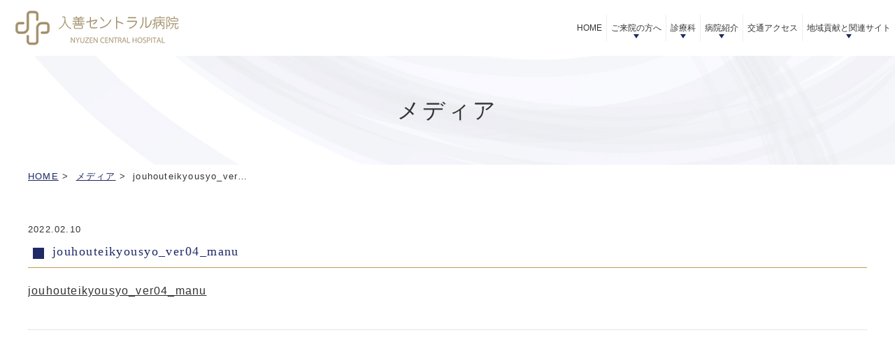

--- FILE ---
content_type: text/html; charset=UTF-8
request_url: https://www.jinkeikai.net/jouhouteikyousyo_ver04_manu/
body_size: 29800
content:
<!DOCTYPE html>
<html lang="ja"
	prefix="og: https://ogp.me/ns#" >
<head>
<meta http-equiv="X-UA-Compatible" content="IE=edge">
<meta name="viewport" content="width=device-width,minimum-scale=1.0,maximum-scale=2.0,user-scalable=yes,initial-scale=1.0" />
<meta http-equiv="Content-Type" content="text/html; charset=UTF-8" />


		<!-- All in One SEO 4.1.6.2 -->
		<title>jouhouteikyousyo_ver04_manu | 入善セントラル病院</title>
		<meta name="robots" content="max-image-preview:large" />

		<!-- Global site tag (gtag.js) - Google Analytics -->
<script async src="https://www.googletagmanager.com/gtag/js?id=UA-222702813-1"></script>
<script>
 window.dataLayer = window.dataLayer || [];
 function gtag(){dataLayer.push(arguments);}
 gtag('js', new Date());

 gtag('config', 'UA-222702813-1');
</script>
		<meta property="og:locale" content="ja_JP" />
		<meta property="og:site_name" content="入善セントラル病院 |" />
		<meta property="og:type" content="article" />
		<meta property="og:title" content="jouhouteikyousyo_ver04_manu | 入善セントラル病院" />
		<meta property="article:published_time" content="2022-02-10T10:41:14+00:00" />
		<meta property="article:modified_time" content="2022-02-10T10:41:14+00:00" />
		<meta name="twitter:card" content="summary" />
		<meta name="twitter:title" content="jouhouteikyousyo_ver04_manu | 入善セントラル病院" />
		<script type="application/ld+json" class="aioseo-schema">
			{"@context":"https:\/\/schema.org","@graph":[{"@type":"WebSite","@id":"https:\/\/www.jinkeikai.net\/#website","url":"https:\/\/www.jinkeikai.net\/","name":"\u5165\u5584\u30bb\u30f3\u30c8\u30e9\u30eb\u75c5\u9662","inLanguage":"ja","publisher":{"@id":"https:\/\/www.jinkeikai.net\/#organization"}},{"@type":"Organization","@id":"https:\/\/www.jinkeikai.net\/#organization","name":"\u533b\u7642\u6cd5\u4eba\u793e\u56e3\u4ec1\u656c\u4f1a\uff08\u5165\u5584\u30bb\u30f3\u30c8\u30e9\u30eb\u75c5\u9662\uff09","url":"https:\/\/www.jinkeikai.net\/"},{"@type":"BreadcrumbList","@id":"https:\/\/www.jinkeikai.net\/jouhouteikyousyo_ver04_manu\/#breadcrumblist","itemListElement":[{"@type":"ListItem","@id":"https:\/\/www.jinkeikai.net\/#listItem","position":1,"item":{"@type":"WebPage","@id":"https:\/\/www.jinkeikai.net\/","name":"\u30db\u30fc\u30e0","description":"\u5bcc\u5c71\u770c\u306e\u5165\u5584\u30bb\u30f3\u30c8\u30e9\u30eb\u75c5\u9662\u3067\u306f\u3001\u5185\u79d1\u30fb\u6d88\u5316\u5668\u5185\u79d1\u30fb\u816b\u760d\u5185\u79d1\u30fb\u7f8e\u5bb9\u76ae\u819a\u79d1\u3001\u6574\u5f62\u5916\u79d1\u3001\u6297\u52a0\u9f62\u5916\u6765\u306a\u3069\u3001\u5e45\u5e83\u3044\u8a3a\u7642\u306b\u5bfe\u5fdc\u3057\u3066\u304a\u308a\u307e\u3059\u3002\u5165\u9662\u8a2d\u5099\u3001\u9ad8\u6027\u80fd\u306a\u691c\u67fb\u8a2d\u5099(MRI\u691c\u67fb\u30fbCT\u691c\u67fb)\u3092\u6574\u3048\u3066\u304a\u308a\u307e\u3059\u306e\u3067\u3001\u5c02\u9580\u7684\u306a\u8a3a\u7642\u3092\u3054\u63d0\u4f9b\u3044\u305f\u3057\u307e\u3059\u3002","url":"https:\/\/www.jinkeikai.net\/"},"nextItem":"https:\/\/www.jinkeikai.net\/jouhouteikyousyo_ver04_manu\/#listItem"},{"@type":"ListItem","@id":"https:\/\/www.jinkeikai.net\/jouhouteikyousyo_ver04_manu\/#listItem","position":2,"item":{"@type":"WebPage","@id":"https:\/\/www.jinkeikai.net\/jouhouteikyousyo_ver04_manu\/","name":"jouhouteikyousyo_ver04_manu","url":"https:\/\/www.jinkeikai.net\/jouhouteikyousyo_ver04_manu\/"},"previousItem":"https:\/\/www.jinkeikai.net\/#listItem"}]},{"@type":"Person","@id":"https:\/\/www.jinkeikai.net\/author\/jinkeikai\/#author","url":"https:\/\/www.jinkeikai.net\/author\/jinkeikai\/","name":"jinkeikai","image":{"@type":"ImageObject","@id":"https:\/\/www.jinkeikai.net\/jouhouteikyousyo_ver04_manu\/#authorImage","url":"https:\/\/secure.gravatar.com\/avatar\/4552123218c6fc3342bcc93bdeb111ff?s=96&d=mm&r=g","width":96,"height":96,"caption":"jinkeikai"}},{"@type":"ItemPage","@id":"https:\/\/www.jinkeikai.net\/jouhouteikyousyo_ver04_manu\/#itempage","url":"https:\/\/www.jinkeikai.net\/jouhouteikyousyo_ver04_manu\/","name":"jouhouteikyousyo_ver04_manu | \u5165\u5584\u30bb\u30f3\u30c8\u30e9\u30eb\u75c5\u9662","inLanguage":"ja","isPartOf":{"@id":"https:\/\/www.jinkeikai.net\/#website"},"breadcrumb":{"@id":"https:\/\/www.jinkeikai.net\/jouhouteikyousyo_ver04_manu\/#breadcrumblist"},"author":"https:\/\/www.jinkeikai.net\/author\/jinkeikai\/#author","creator":"https:\/\/www.jinkeikai.net\/author\/jinkeikai\/#author","datePublished":"2022-02-10T10:41:14+09:00","dateModified":"2022-02-10T10:41:14+09:00"}]}
		</script>
		<!-- All in One SEO -->

<link rel='dns-prefetch' href='//ajax.googleapis.com' />
<link rel='dns-prefetch' href='//unpkg.com' />
<link rel='dns-prefetch' href='//s.w.org' />
<link rel="alternate" type="application/rss+xml" title="入善セントラル病院 &raquo; フィード" href="https://www.jinkeikai.net/feed/" />
<link rel="alternate" type="application/rss+xml" title="入善セントラル病院 &raquo; コメントフィード" href="https://www.jinkeikai.net/comments/feed/" />
<link rel="alternate" type="application/rss+xml" title="入善セントラル病院 &raquo; jouhouteikyousyo_ver04_manu のコメントのフィード" href="https://www.jinkeikai.net/feed/?attachment_id=449" />
<link rel='stylesheet' id='wp-block-library-css'  href='https://www.jinkeikai.net/wp-includes/css/dist/block-library/style.min.css?ver=5.9.12' media='all' />
<style id='global-styles-inline-css'>
body{--wp--preset--color--black: #000000;--wp--preset--color--cyan-bluish-gray: #abb8c3;--wp--preset--color--white: #ffffff;--wp--preset--color--pale-pink: #f78da7;--wp--preset--color--vivid-red: #cf2e2e;--wp--preset--color--luminous-vivid-orange: #ff6900;--wp--preset--color--luminous-vivid-amber: #fcb900;--wp--preset--color--light-green-cyan: #7bdcb5;--wp--preset--color--vivid-green-cyan: #00d084;--wp--preset--color--pale-cyan-blue: #8ed1fc;--wp--preset--color--vivid-cyan-blue: #0693e3;--wp--preset--color--vivid-purple: #9b51e0;--wp--preset--gradient--vivid-cyan-blue-to-vivid-purple: linear-gradient(135deg,rgba(6,147,227,1) 0%,rgb(155,81,224) 100%);--wp--preset--gradient--light-green-cyan-to-vivid-green-cyan: linear-gradient(135deg,rgb(122,220,180) 0%,rgb(0,208,130) 100%);--wp--preset--gradient--luminous-vivid-amber-to-luminous-vivid-orange: linear-gradient(135deg,rgba(252,185,0,1) 0%,rgba(255,105,0,1) 100%);--wp--preset--gradient--luminous-vivid-orange-to-vivid-red: linear-gradient(135deg,rgba(255,105,0,1) 0%,rgb(207,46,46) 100%);--wp--preset--gradient--very-light-gray-to-cyan-bluish-gray: linear-gradient(135deg,rgb(238,238,238) 0%,rgb(169,184,195) 100%);--wp--preset--gradient--cool-to-warm-spectrum: linear-gradient(135deg,rgb(74,234,220) 0%,rgb(151,120,209) 20%,rgb(207,42,186) 40%,rgb(238,44,130) 60%,rgb(251,105,98) 80%,rgb(254,248,76) 100%);--wp--preset--gradient--blush-light-purple: linear-gradient(135deg,rgb(255,206,236) 0%,rgb(152,150,240) 100%);--wp--preset--gradient--blush-bordeaux: linear-gradient(135deg,rgb(254,205,165) 0%,rgb(254,45,45) 50%,rgb(107,0,62) 100%);--wp--preset--gradient--luminous-dusk: linear-gradient(135deg,rgb(255,203,112) 0%,rgb(199,81,192) 50%,rgb(65,88,208) 100%);--wp--preset--gradient--pale-ocean: linear-gradient(135deg,rgb(255,245,203) 0%,rgb(182,227,212) 50%,rgb(51,167,181) 100%);--wp--preset--gradient--electric-grass: linear-gradient(135deg,rgb(202,248,128) 0%,rgb(113,206,126) 100%);--wp--preset--gradient--midnight: linear-gradient(135deg,rgb(2,3,129) 0%,rgb(40,116,252) 100%);--wp--preset--duotone--dark-grayscale: url('#wp-duotone-dark-grayscale');--wp--preset--duotone--grayscale: url('#wp-duotone-grayscale');--wp--preset--duotone--purple-yellow: url('#wp-duotone-purple-yellow');--wp--preset--duotone--blue-red: url('#wp-duotone-blue-red');--wp--preset--duotone--midnight: url('#wp-duotone-midnight');--wp--preset--duotone--magenta-yellow: url('#wp-duotone-magenta-yellow');--wp--preset--duotone--purple-green: url('#wp-duotone-purple-green');--wp--preset--duotone--blue-orange: url('#wp-duotone-blue-orange');--wp--preset--font-size--small: 13px;--wp--preset--font-size--medium: 20px;--wp--preset--font-size--large: 36px;--wp--preset--font-size--x-large: 42px;}.has-black-color{color: var(--wp--preset--color--black) !important;}.has-cyan-bluish-gray-color{color: var(--wp--preset--color--cyan-bluish-gray) !important;}.has-white-color{color: var(--wp--preset--color--white) !important;}.has-pale-pink-color{color: var(--wp--preset--color--pale-pink) !important;}.has-vivid-red-color{color: var(--wp--preset--color--vivid-red) !important;}.has-luminous-vivid-orange-color{color: var(--wp--preset--color--luminous-vivid-orange) !important;}.has-luminous-vivid-amber-color{color: var(--wp--preset--color--luminous-vivid-amber) !important;}.has-light-green-cyan-color{color: var(--wp--preset--color--light-green-cyan) !important;}.has-vivid-green-cyan-color{color: var(--wp--preset--color--vivid-green-cyan) !important;}.has-pale-cyan-blue-color{color: var(--wp--preset--color--pale-cyan-blue) !important;}.has-vivid-cyan-blue-color{color: var(--wp--preset--color--vivid-cyan-blue) !important;}.has-vivid-purple-color{color: var(--wp--preset--color--vivid-purple) !important;}.has-black-background-color{background-color: var(--wp--preset--color--black) !important;}.has-cyan-bluish-gray-background-color{background-color: var(--wp--preset--color--cyan-bluish-gray) !important;}.has-white-background-color{background-color: var(--wp--preset--color--white) !important;}.has-pale-pink-background-color{background-color: var(--wp--preset--color--pale-pink) !important;}.has-vivid-red-background-color{background-color: var(--wp--preset--color--vivid-red) !important;}.has-luminous-vivid-orange-background-color{background-color: var(--wp--preset--color--luminous-vivid-orange) !important;}.has-luminous-vivid-amber-background-color{background-color: var(--wp--preset--color--luminous-vivid-amber) !important;}.has-light-green-cyan-background-color{background-color: var(--wp--preset--color--light-green-cyan) !important;}.has-vivid-green-cyan-background-color{background-color: var(--wp--preset--color--vivid-green-cyan) !important;}.has-pale-cyan-blue-background-color{background-color: var(--wp--preset--color--pale-cyan-blue) !important;}.has-vivid-cyan-blue-background-color{background-color: var(--wp--preset--color--vivid-cyan-blue) !important;}.has-vivid-purple-background-color{background-color: var(--wp--preset--color--vivid-purple) !important;}.has-black-border-color{border-color: var(--wp--preset--color--black) !important;}.has-cyan-bluish-gray-border-color{border-color: var(--wp--preset--color--cyan-bluish-gray) !important;}.has-white-border-color{border-color: var(--wp--preset--color--white) !important;}.has-pale-pink-border-color{border-color: var(--wp--preset--color--pale-pink) !important;}.has-vivid-red-border-color{border-color: var(--wp--preset--color--vivid-red) !important;}.has-luminous-vivid-orange-border-color{border-color: var(--wp--preset--color--luminous-vivid-orange) !important;}.has-luminous-vivid-amber-border-color{border-color: var(--wp--preset--color--luminous-vivid-amber) !important;}.has-light-green-cyan-border-color{border-color: var(--wp--preset--color--light-green-cyan) !important;}.has-vivid-green-cyan-border-color{border-color: var(--wp--preset--color--vivid-green-cyan) !important;}.has-pale-cyan-blue-border-color{border-color: var(--wp--preset--color--pale-cyan-blue) !important;}.has-vivid-cyan-blue-border-color{border-color: var(--wp--preset--color--vivid-cyan-blue) !important;}.has-vivid-purple-border-color{border-color: var(--wp--preset--color--vivid-purple) !important;}.has-vivid-cyan-blue-to-vivid-purple-gradient-background{background: var(--wp--preset--gradient--vivid-cyan-blue-to-vivid-purple) !important;}.has-light-green-cyan-to-vivid-green-cyan-gradient-background{background: var(--wp--preset--gradient--light-green-cyan-to-vivid-green-cyan) !important;}.has-luminous-vivid-amber-to-luminous-vivid-orange-gradient-background{background: var(--wp--preset--gradient--luminous-vivid-amber-to-luminous-vivid-orange) !important;}.has-luminous-vivid-orange-to-vivid-red-gradient-background{background: var(--wp--preset--gradient--luminous-vivid-orange-to-vivid-red) !important;}.has-very-light-gray-to-cyan-bluish-gray-gradient-background{background: var(--wp--preset--gradient--very-light-gray-to-cyan-bluish-gray) !important;}.has-cool-to-warm-spectrum-gradient-background{background: var(--wp--preset--gradient--cool-to-warm-spectrum) !important;}.has-blush-light-purple-gradient-background{background: var(--wp--preset--gradient--blush-light-purple) !important;}.has-blush-bordeaux-gradient-background{background: var(--wp--preset--gradient--blush-bordeaux) !important;}.has-luminous-dusk-gradient-background{background: var(--wp--preset--gradient--luminous-dusk) !important;}.has-pale-ocean-gradient-background{background: var(--wp--preset--gradient--pale-ocean) !important;}.has-electric-grass-gradient-background{background: var(--wp--preset--gradient--electric-grass) !important;}.has-midnight-gradient-background{background: var(--wp--preset--gradient--midnight) !important;}.has-small-font-size{font-size: var(--wp--preset--font-size--small) !important;}.has-medium-font-size{font-size: var(--wp--preset--font-size--medium) !important;}.has-large-font-size{font-size: var(--wp--preset--font-size--large) !important;}.has-x-large-font-size{font-size: var(--wp--preset--font-size--x-large) !important;}
</style>
<link rel='stylesheet' id='contact-form-7-css'  href='https://www.jinkeikai.net/wp-content/plugins/contact-form-7/includes/css/styles.css?ver=5.5.4' media='all' />
<link rel='stylesheet' id='contact-form-7-confirm-css'  href='https://www.jinkeikai.net/wp-content/plugins/contact-form-7-add-confirm/includes/css/styles.css?ver=5.1' media='all' />
<link rel='stylesheet' id='slick-style-css'  href='https://www.jinkeikai.net/wp-content/themes/originalstyle-1column_01/js/vender/slick/slick.css?ver=5.9.12' media='all' />
<link rel='stylesheet' id='slicktheme-style-css'  href='https://www.jinkeikai.net/wp-content/themes/originalstyle-1column_01/js/vender/slick/slick-theme.css?ver=5.9.12' media='all' />
<link rel='stylesheet' id='lightbox-style-css'  href='https://www.jinkeikai.net/wp-content/themes/originalstyle-1column_01/js/vender/lightbox/css/lightbox.css?ver=5.9.12' media='all' />
<link rel='stylesheet' id='js-scrollable-css'  href='https://unpkg.com/scroll-hint@latest/css/scroll-hint.css?ver=5.9.12' media='all' />
<link rel='stylesheet' id='advanced-cancer-treatment-common-style-css'  href='https://www.jinkeikai.net/wp-content/themes/originalstyle-1column_01/advanced-cancer-treatment/common.css?ver=5.9.12' media='all' />
<link rel='stylesheet' id='advanced-cancer-treatment-style-css'  href='https://www.jinkeikai.net/wp-content/themes/originalstyle-1column_01/advanced-cancer-treatment/style.css?ver=5.9.12' media='all' />
<link rel='stylesheet' id='advanced-cancer-treatment-index-style-css'  href='https://www.jinkeikai.net/wp-content/themes/originalstyle-1column_01/advanced-cancer-treatment/index.css?ver=5.9.12' media='all' />
<link rel='stylesheet' id='jquery-ui-smoothness-css'  href='https://www.jinkeikai.net/wp-content/plugins/contact-form-7/includes/js/jquery-ui/themes/smoothness/jquery-ui.min.css?ver=1.12.1' media='screen' />
<script>
  (function(d) {
    var config = {
      kitId: 'mfg5ynw',
      scriptTimeout: 3000,
      async: true
    },
    h=d.documentElement,t=setTimeout(function(){h.className=h.className.replace(/\bwf-loading\b/g,"")+" wf-inactive";},config.scriptTimeout),tk=d.createElement("script"),f=false,s=d.getElementsByTagName("script")[0],a;h.className+=" wf-loading";tk.src='https://use.typekit.net/'+config.kitId+'.js';tk.async=true;tk.onload=tk.onreadystatechange=function(){a=this.readyState;if(f||a&&a!="complete"&&a!="loaded")return;f=true;clearTimeout(t);try{Typekit.load(config)}catch(e){}};s.parentNode.insertBefore(tk,s)
  })(document);
</script>
<link rel="icon" href="https://www.jinkeikai.net/wp-content/uploads/2022/04/cropped-logo_001-32x32.png" sizes="32x32" />
<link rel="icon" href="https://www.jinkeikai.net/wp-content/uploads/2022/04/cropped-logo_001-192x192.png" sizes="192x192" />
<link rel="apple-touch-icon" href="https://www.jinkeikai.net/wp-content/uploads/2022/04/cropped-logo_001-180x180.png" />
<meta name="msapplication-TileImage" content="https://www.jinkeikai.net/wp-content/uploads/2022/04/cropped-logo_001-270x270.png" />

<link href="https://fonts.googleapis.com/icon?family=Material+Icons" rel="stylesheet">
<script src="https://cdnjs.cloudflare.com/ajax/libs/picturefill/3.0.3/picturefill.js"></script>

</head>

<body class="attachment attachment-template-default single single-attachment postid-449 attachmentid-449 attachment-pdf category-name- single-post single single-in-" >

<div id="header">
	<div class="inner ">
		<div class="headerinner">
			<div class="textwidget">
			<h1>
	<a href="https://www.jinkeikai.net">
		<img src="https://www.jinkeikai.net/wp-content/themes/originalstyle-1column_01/img/logo.png" alt="入善セントラル病院">
	</a>
</h1>
<ul class="sp">
	<li id="toggle">
		<a>
			<img src="https://www.jinkeikai.net/wp-content/themes/originalstyle-1column_01/img/sp_nav03.png" alt="MENU">
		</a>
	</li>
</ul>

			</div>
		</div>
		<div id="nav">
			<div class="inner">
			<div class="menu-header-nav-container">
	<ul class="menu" id="menu-header-nav" style="list-style:none;">
		<li class="nav01">
			<a href="https://www.jinkeikai.net/">HOME</a>
			</li>
		<li class="nav02 has_children">
			<a>ご来院の方へ</a>
			<ul class="sub-menu submenu-sp">
				<li><a href="https://www.jinkeikai.net/visitors_flow/">外来の流れ</a></li>
				<li><a href="https://www.jinkeikai.net/time/">診療時間表</a></li>
				<li><a href="https://www.jinkeikai.net/hospitalzation/">入院される方へ</a></li>
			</ul>
		</li>
		<li class="nav03 has_children">
			<a>診療科</a>
			<ul class="sub-menu submenu-sp custom_nav">
				<li><a href="https://www.jinkeikai.net/visitor/">外来・診療科目一覧</a></li>
				<li><a href="https://www.jinkeikai.net/gastroenterology/">内科・消化器内科</a></li>
				<li><a href="https://www.jinkeikai.net/visitor/#a02">呼吸器内科</a></li>
				<li><a href="https://www.jinkeikai.net/visitor/#a04">循環器内科</a></li>
				<li><a href="https://www.jinkeikai.net/visitor/#a05">皮膚科</a></li>
				<li><a href="https://www.jinkeikai.net/visitor/#a06">外科</a></li>
				<li><a href="https://www.jinkeikai.net/visitor/#a07">放射線科(診断)</a></li>
				<li><a href="https://www.jinkeikai.net/visitor/#a08">リハビリテーション科</a></li>
				<li><a href="https://www.jinkeikai.net/oncology/">腫瘍内科(自由診療)</a></li>
				<li><a href="https://www.jinkeikai.net/aesthetic_dermatology/">美容皮膚科(自由診療)</a></li>
				<li><a href="https://www.jinkeikai.net/anti-aging/">抗加齢外来</a></li>
				<li><a href="https://www.jinkeikai.net/vaccine/">子どものワクチン 予防接種</a></li>
				<li><a href="https://www.jinkeikai.net/medical_checkup/">健康診断・企業健診(法定健診)</a></li>
			</ul>
		</li>
		<li class="nav04 has_children">
			<a>病院紹介</a>
			<ul class="sub-menu submenu-sp">
				<li><a href="https://www.jinkeikai.net/introduction/">基本理念・ご挨拶</a></li>
				<li><a href="https://www.jinkeikai.net/doctor/">各診療科医師紹介</a></li>
				<li><a href="https://www.jinkeikai.net/staff/">スタッフ紹介</a></li>
				<li><a href="https://www.jinkeikai.net/department/">病院内紹介・設備紹介</a></li>
			</ul>
		</li>
		<li class="nav05">
			<a href="https://www.jinkeikai.net/access">交通アクセス</a>
		</li>
		<li class="nav06 has_children">
			<a>地域貢献と関連サイト</a>
			<ul class="sub-menu submenu-sp">
				<li><a href="https://www.jinkeikai.net/activity/">院内活動</a></li>
				<li><a href="https://www.jinkeikai.net/localcontribution/">地域貢献</a></li>
				<li><a href="https://www.jinkeikai.net/partner/">医療関係者の方へ</a></li>
				<li><a href="https://www.jinkeikai.net/linksite/">関連リンク</a></li>
			</ul>
		</li>
	</ul>
</div>

			</div>
		</div>
	</div>
</div>
	
<div id="pagetop">

<div id="contents">
    <div class="page-title"><h2>メディア</h2></div>    <div class="bread_wrap"><ul class="bread">
    <li><a href="https://www.jinkeikai.net/">HOME</a>&nbsp;&gt;&nbsp;</li>
	<li><a href="https://www.jinkeikai.net/attachment/">メディア</a>&nbsp;&gt;&nbsp;</li>    <li>jouhouteikyousyo_ver…</li>
	</ul>
</div>
<div class="inner clearfix">
<div id="main" class="mainblock ">
		
<div class="entry-block clearfix block">
    <div class="dateBlock">2022.02.10</div>
	<h3>jouhouteikyousyo_ver04_manu</h3>
	<div class="entry">
	<p class="attachment"><a href='https://www.jinkeikai.net/wp-content/uploads/2022/02/jouhouteikyousyo_ver04_manu.pdf'>jouhouteikyousyo_ver04_manu</a></p>

</div>
</div>


</div>
<div id="aside">
  <div id="post_aside">
    <div class="aside_box">
      <h3 class="aside_title">カテゴリー</h3>
      <div class="aside_box_inner">
        <ul class="category_list">
          	<li class="cat-item cat-item-1"><a href="https://www.jinkeikai.net/news/">病院からのお知らせ</a>
<ul class='children'>
	<li class="cat-item cat-item-3"><a href="https://www.jinkeikai.net/news/info/">お知らせ</a>
</li>
	<li class="cat-item cat-item-4"><a href="https://www.jinkeikai.net/news/important/">重要なお知らせ</a>
</li>
</ul>
</li>
        </ul>
      </div>
  	</div>
  </div>



</div>
</div>
	
</div>
</div>
<div id="footer" class="footer">
	<div class="inner">
		<div class="columns ftr_c">
			<div class="column">
				<figure class="footer_logo">
					<a href="https://www.jinkeikai.net/">
						<img src="https://www.jinkeikai.net/wp-content/themes/originalstyle-1column_01/img/footer_logo.png" alt="医療法人社団仁敬会 入善セントラル病院">
					</a>
				</figure>
				<ul class="footer_info">
					<li class="clinic_name">医療法人社団　仁敬会　入善セントラル病院</li>
					<li class="address">〒939-0626　富山県下新川郡入善町入膳3345-2</li>
					<li class="footer_tel">TEL<span class="tel_number"><a href="tel:0765725555" onclick="gtag('event', 'phone-number-tap', {'event_category': 'smartphone','event_label': 'footer'});">0765-72-5555</a></span></li>
					<li class="footer_fax">FAX<span class="fax_number">0765-74-2012</span></li>
				</ul>
			</div>
			<div class="column">
				<div class="access_box">
					<h2>交通アクセス<span class="subTitle">Access</span></h2>
					<p class="access_button"><a href="https://www.jinkeikai.net/access/">アクセスの詳細はこちら</a></p>
				</div>
				<ul class="guidance_list">
					<li class="list01">
						<strong>無料送迎バス運行中</strong><br>
						利用をご希望の方は、病院外来受付窓口までお問い合わせください。<br>
						<p class="guidance_tel">TEL <a href="tel:0765725555" onclick="gtag('event', 'phone-number-tap', {'event_category': 'smartphone','event_label': 'footer_sougei'});">0765-72-5555</a></p>
					</li>
					<li class="list02">
						<strong>電車でお越しの方へ</strong><br>
						あいの風とやま鉄道入善駅から1.2km<br>徒歩にて約15分。（信号の待ち時間は含まれません）
					</li>
					<li class="list03">
						<strong>車でお越しの方へ</strong><br>
						入善スマートインターチェンジから2.7km<br>車にて約6分。※駐車場　約20台
					</li>
				</ul>
			</div>
		</div>
	</div>
	<div class="googlemap">
		<iframe src="https://www.google.com/maps/embed?pb=!1m18!1m12!1m3!1d1594.6067830739532!2d137.49969794919053!3d36.9330635178579!2m3!1f0!2f0!3f0!3m2!1i1024!2i768!4f13.1!3m3!1m2!1s0x5ff7ab1a4c10f2fb%3A0x5caa9be3702dd436!2z5YWl5ZaE44K744Oz44OI44Op44Or55eF6Zmi!5e0!3m2!1sja!2sjp!4v1643794442999!5m2!1sja!2sjp" style="border:0;" allowfullscreen="" loading="lazy"></iframe>
	</div>
	<div class="inner">
		<ul class="ftr_nav">
			<li><a href="https://www.jinkeikai.net/privacy-policy/">プライバシーポリシー</a></li>
			<li><a href="https://www.jinkeikai.net/sitemap/">サイトマップ</a></li>
			<li><a href="https://www.jinkeikai.net/wp-content/uploads/2022/03/a83f99e83d2cbe1e8e41755e7ac875d9.pdf" target="_blank">当病院医療安全管理指針</a></li>
			<li><a href="https://www.jinkeikai.net/wp-content/uploads/2022/03/c04ff3abfda187bb33ccb2ff2acfb53a.pdf" target="_blank">当病院院内感染対策指針</a></li>
		</ul>
		<!--<ul class="link_button">
			<li><a href="https://www.dojimalife.com/" target="_blank"><span class="target_icon">堂島ライフケアクリニック</span></a></li>
			<li class="typeB"><a href="https://soga-centralclinic.jp/" target="_blank"><span class="target_icon">そがセントラルクリニック</span></a></li>
		</ul>-->
		<div style="width: 160px;margin:0 auto;"><!-- ←widthでサイズ調整 --><a style="display: block;" href="https://www.method-innovation.co.jp/" target="_blank" rel="noopener"><img style="width: 100%; height: auto; vertical-align: bottom;" src="https://www.method-innovation.co.jp/wp-content/uploads/logo.svg" alt="クリニックホームページ作成" /></a><a style="padding-top: 3.75%; text-decoration: none; flex-flow: row wrap; justify-content: center; display: flex; color: #4d4d4d;" href="https://www.method-innovation.co.jp/" target="_blank" rel="noopener"><span style="font-size: 12px; font-family: '游ゴシック体',YuGothic,'游ゴシック','Yu Gothic',sans-serif; font-feature-settings: 'palt' 1; letter-spacing: 0.04em; font-weight: bold; text-align: left;">クリニックホームページ制作</span></a></div>
	</div>
	<div class="inner">
		<div class="copyright">富山県の内科・消化器内科・腫瘍内科・美容皮膚科&copy; 入善セントラル病院</div>
	</div>
</div>
<div id="inq" class="inq">
	<div id="totop" class="totop">
		<div class="totop_item">
			<img src="https://www.jinkeikai.net/wp-content/themes/originalstyle-1column_01/img/pagetop.png" alt="TOPへ戻る">
		</div>
	</div>

	<div class="inq_item">
		<a href="tel:0765725555" onclick="gtag('event', 'phone-number-tap', {'event_category': 'smartphone','event_label': 'fixation'});">
			<picture>
				<source media="(min-width: 768px)" srcset="https://www.jinkeikai.net/wp-content/themes/originalstyle-1column_01/img/inq_tel.png">
				<source media="(max-width: 767px)" srcset="https://www.jinkeikai.net/wp-content/themes/originalstyle-1column_01/img/inq_tel_sp.png">
				<img src="https://www.jinkeikai.net/wp-content/themes/originalstyle-1column_01/img/inq_tel.png" alt="TEL 0765-72-5555">
			</picture>
		</a>
	</div>
</div>

<script src='https://www.jinkeikai.net/wp-includes/js/dist/vendor/regenerator-runtime.min.js?ver=0.13.9' id='regenerator-runtime-js'></script>
<script src='https://www.jinkeikai.net/wp-includes/js/dist/vendor/wp-polyfill.min.js?ver=3.15.0' id='wp-polyfill-js'></script>
<script id='contact-form-7-js-extra'>
var wpcf7 = {"api":{"root":"https:\/\/www.jinkeikai.net\/wp-json\/","namespace":"contact-form-7\/v1"}};
</script>
<script src='https://www.jinkeikai.net/wp-content/plugins/contact-form-7/includes/js/index.js?ver=5.5.4' id='contact-form-7-js'></script>
<script src='https://ajax.googleapis.com/ajax/libs/jquery/1.10.1/jquery.min.js?ver=1.10.1' id='jquery-js'></script>
<script src='https://www.jinkeikai.net/wp-includes/js/jquery/jquery.form.min.js?ver=4.3.0' id='jquery-form-js'></script>
<script src='https://www.jinkeikai.net/wp-content/plugins/contact-form-7-add-confirm/includes/js/scripts.js?ver=5.1' id='contact-form-7-confirm-js'></script>
<script src='https://www.jinkeikai.net/wp-content/themes/originalstyle-1column_01/advanced-cancer-treatment/js/script.js?ver=5.9.12' id='originalscript-script-js'></script>
<script src='https://www.jinkeikai.net/wp-content/themes/originalstyle-1column_01/js/vender/slick/slick.min.js?ver=5.9.12' id='slick-script-js'></script>
<script src='https://www.jinkeikai.net/wp-content/themes/originalstyle-1column_01/js/vender/lightbox/js/lightbox.js?ver=5.9.12' id='lightbox-script-js'></script>
<script src='https://unpkg.com/scroll-hint@latest/js/scroll-hint.min.js?ver=5.9.12' id='js-scrollable-js'></script>
<script src='https://www.jinkeikai.net/wp-includes/js/jquery/ui/core.min.js?ver=1.13.1' id='jquery-ui-core-js'></script>
<script src='https://www.jinkeikai.net/wp-includes/js/jquery/ui/datepicker.min.js?ver=1.13.1' id='jquery-ui-datepicker-js'></script>
<script id='jquery-ui-datepicker-js-after'>
jQuery(function(jQuery){jQuery.datepicker.setDefaults({"closeText":"\u9589\u3058\u308b","currentText":"\u4eca\u65e5","monthNames":["1\u6708","2\u6708","3\u6708","4\u6708","5\u6708","6\u6708","7\u6708","8\u6708","9\u6708","10\u6708","11\u6708","12\u6708"],"monthNamesShort":["1\u6708","2\u6708","3\u6708","4\u6708","5\u6708","6\u6708","7\u6708","8\u6708","9\u6708","10\u6708","11\u6708","12\u6708"],"nextText":"\u6b21","prevText":"\u524d","dayNames":["\u65e5\u66dc\u65e5","\u6708\u66dc\u65e5","\u706b\u66dc\u65e5","\u6c34\u66dc\u65e5","\u6728\u66dc\u65e5","\u91d1\u66dc\u65e5","\u571f\u66dc\u65e5"],"dayNamesShort":["\u65e5","\u6708","\u706b","\u6c34","\u6728","\u91d1","\u571f"],"dayNamesMin":["\u65e5","\u6708","\u706b","\u6c34","\u6728","\u91d1","\u571f"],"dateFormat":"yy\u5e74mm\u6708d\u65e5","firstDay":1,"isRTL":false});});
</script>
<script src='https://www.jinkeikai.net/wp-content/plugins/contact-form-7/includes/js/html5-fallback.js?ver=5.5.4' id='contact-form-7-html5-fallback-js'></script>


</body>
</html>

--- FILE ---
content_type: text/css
request_url: https://www.jinkeikai.net/wp-content/themes/originalstyle-1column_01/advanced-cancer-treatment/common.css?ver=5.9.12
body_size: 23958
content:
@charset "UTF-8";
/*
Theme Name:Original Style - 1column
Version:1.1
2016.11.05
header,nav,footerなどの構成の指定
*/

/* ======== カラーメモ ========

メインカラー: #1f2a66;
メインカラー:hover: #000a46;
サブカラー: #c29c5a;
logoサイズ: 355px;

*/

/*=================== Reset ===================*/

html, body, div, span, applet, object, iframe, h1, h2, h3, h4, h5, h6, p, blockquote, pre, a, abbr, acronym, address, big, cite, code, del, dfn, em, img, ins, kbd, q, s, samp, small, strike, strong, sub, sup, tt, var, b, u, i, center, dl, dt, dd, ol, ul, li, fieldset, form, label, legend, table, caption, tbody, tfoot, thead, tr, th, td, article, aside, canvas, details, embed, figure, figcaption, footer, header, hgroup, menu, nav, output, ruby, section, summary, time, mark, audio, video {
  margin: 0;
  padding: 0;
  border: 0;
  font-size: 100%;
  font: inherit;
  vertical-align: baseline;
  box-sizing: border-box;
}
body {
  line-height: 1;
  -webkit-text-size-adjust: 100%;
}
ol, ul {
  list-style: none;
}
blockquote, q {
  quotes: none;
}
blockquote:before, blockquote:after, q:before, q:after {
  content: '';
  content: none;
}
table {
  border-collapse: collapse;
  border-spacing: 0;
}
table.fixed-table {
  table-layout: fixed;
}


@media screen and (min-width: 768px) {
  a[href^="tel:"] {
    pointer-events: none;
  }
}
/*=================== Native ===================*/

/* editor */

.mainblock p, .mce-content-body p {
  display: block;
  margin: 0 0 1em;
}
strong {
  font-weight: bold;
}
em {
  font-style: italic;
}
blockquote {
  display: block;
  -webkit-margin-before: 1em;
  -webkit-margin-after: 1em;
  -webkit-margin-start: 40px;
  -webkit-margin-end: 40px;
}
img[class*="wp-image-"], img[class*="attachment-"] {
  height: auto;
  max-width: 100%;
}
/* clearfix */

.clearfix {
  overflow: hidden;
  zoom: 1;
}
.clearfix:after {
  content: "";
  display: block;
  clear: both;
}
body {
  font-family: "游ゴシック", "Yu Gothic", "ヒラギノ角ゴ Pro W3", "Hiragino Kaku Gothic Pro", "メイリオ", Meiryo, "ＭＳ Ｐゴシック", "MS PGothic", sans-serif;
  font-weight: 500;
  color: #333;
  line-height: 1.875;
  letter-spacing: 0.075em;
  font-size: 16px;
  box-sizing: border-box;
}
a:focus, *:focus {
  outline: none;
}
a, a img {
  -webkit-transition: none;
  transition: none;
}
a, a:visited {
  color: #333;
}
a:hover {
  text-decoration: none;
}
a:hover img {
  opacity: 0.7;
  -moz-opacity: 0.7;
  filter: alpha(opacity=70);
  cursor: pointer;
}
img {
  max-width: 100%;
  max-height: 100%;
}
body:not(.home) .home-only{
  display: none!important;
}
.home .under-only{
  display: none!important;
}
/*========================== base ==========================*/
#contents{
  overflow: hidden;
}
#contents > .inner, #footer .inner {
  width: 1200px;
  margin: 0 auto;
  max-width: 96%;
}
#header > .inner{
  width: 100%;
  margin: 0 auto;
  max-width: 100%;
  overflow: visible;
}
/*========================== #header ==========================*/

#header {
  box-sizing: border-box;
  width: 100%;
  position: fixed;
  top: 0;
  left: 0;
  z-index: 100;
  background: #fff;
}
#header h1 {
  display: block;
  width: 355px;
}
#header h1 img {
  width: 100%;
}
#header h1 a:hover img {
  opacity: 1;
  -moz-opacity: 1;
  filter: alpha(opacity=100);
}

/*========================== #nav ==========================*/

.menu-sp-nav-container {
  display: none;
}
#nav {
  box-sizing: border-box;
}
/*========================== #contents ==========================*/

/* H2タイトル */
.page-title {
  background: url(img/under_title.jpg) no-repeat center / cover;
  padding: 3.5em 0;
}
.page-title h2 {
  font-size: 32px;
  font-family: "游明朝", YuMincho, "Hiragino Mincho ProN", "Hiragino Mincho Pro", "ＭＳ 明朝", serif;
  letter-spacing: 0.1em;
  position: relative;
  text-align: center;
  line-height: 1.4;
  margin: 0 auto;
}
/* パンくず */
.bread_wrap {
  margin-bottom: 2.5em;
}
.home .bread_wrap {
  margin-bottom: 0;
}
.bread_wrap .bread {
  box-sizing: border-box;
  margin-left: auto;
  margin-right: auto;
  width: 1200px;
  max-width: 96%;
}
.bread {
  padding: 0.4em 0 0.4em;
  font-size: 82%;
  margin-bottom: 0.5em;
}
.bread li {
  display: inline-block;
  line-height: 1.3em;
}
.bread li a {
  color: #1f2a66;
}
.bread li a:hover {
  text-decoration: none;
}
/* コンテンツの下部余白 */

.mainblock.under {
  padding-bottom: 2.5em;
}
/*========================== #aside ==========================*/
.inq01 {
  position: fixed;
  bottom: 0px;
  right: 0;
  z-index: 100;
}
/*========================== .contentbottom ==========================*/

/*========================== #footer ==========================*/

#footer {
  text-align: left;
}
#menu-footer-nav{
  margin-bottom: 2em;
}
#menu-footer-nav .sub-menu {
  font-size: 16px;
  margin: 0;
  display:-webkit-box;
  display:-ms-flexbox;
  display:flex;
  -webkit-box-pack: center;
  justify-content: center;
  -ms-flex-wrap: wrap;
  flex-wrap: wrap;
}
#menu-footer-nav .sub-menu li {
  line-height: 1.5;
  position: relative;
  margin: 0 0 0.5em;
  padding-left: 1em;
}
#menu-footer-nav .sub-menu li::before {
  content: '>';
  position: absolute;
  top: 0;
  left: 0;
  margin: auto;
}
#menu-footer-nav .sub-menu li a {
  text-decoration: none;
  color: #333;
}
#menu-footer-nav .sub-menu li a:hover {
  color: #1f2a66;
}
#footer .googlemap iframe {
  box-sizing: border-box;
}
#footer .con01{
  padding: 90px 0 70px;
  background: #f8f8f8;
  text-align:center;
}
#footer .con01 .bg_wrap{
  background: #fff;
  border: 1px solid #dadbe2;
  max-width: 800px;
  padding: 4%;
  margin: 0 auto;
}
#footer .logo{
  margin-bottom: 30px;
}
#footer h3+ p{
    font-weight: bold;
  font-family: "游明朝", YuMincho, "Hiragino Mincho ProN", "Hiragino Mincho Pro", "ＭＳ 明朝", serif;
  font-size:18px;
  color:#1f2a66;
  margin-bottom:20px;
}
#footer h3{
  font-size: 24px;
  font-weight: bold;
  font-family: "游明朝", YuMincho, "Hiragino Mincho ProN", "Hiragino Mincho Pro", "ＭＳ 明朝", serif;
  text-align: center;
  line-height: 1.5;
  letter-spacing: 0.075em;
  display: table;
  margin: 0 auto 1em;
  padding: 0 0.5em 0.5em;
  color: #1f2a66;
  border-bottom: 1px solid #1f2a66;
}
#footer .tel{
  font-size: 24px;
  font-weight: bold;
  font-family: "游明朝", YuMincho, "Hiragino Mincho ProN", "Hiragino Mincho Pro", "ＭＳ 明朝", serif;
  text-align: center;
  line-height: 1.5;
  letter-spacing: 0.075em;
}
#footer .tel a{
  font-size: 150%;
  text-decoration: none;
}
#footer .btn-style a{
  max-width: 320px;
}
#footer .con02{
  margin-top: 50px;
}
#footer .bnr li{
  margin-bottom: 1.5em;
}
.copyright {
  padding: 2em 0 110px;
  font-size: 14px;
  line-height: 1.5;
  text-align: center;
}

/******************************** Responsive *********************************/

@media screen and (min-width: 768px) {
/* タブレットまで */
.sp {
  display: none !important;
}
/*========================== base ==========================*/
/* -- 2カラム時の設定 ------------ */
/*#main {
  width:720px;
  float:right;
}
#aside {
  width:240px;
  float:left;
  margin-bottom:20px;
}*/

/*========================== #header ==========================*/
#header {
  padding: 0;
}
#header h1 {
  float: left;
  max-width: 20%;
  height: 80px;
  margin: 0 1%;
  display:
  -webkit-box;
  display:
  -ms-flexbox;
  display:
  flex;
  -webkit-box-align: center;
  -ms-flex-align: center;
  align-items: center;
  line-height: 0;
}

/*========================== #nav ==========================*/
#nav {
  width: 100%;
  z-index: 100;
  box-sizing: content-box;
  padding: 0;
}

#menu-header-nav{
  float: right;
  display:-webkit-box!important;
  display:-ms-flexbox!important;
  display:flex!important;
  -webkit-box-pack: end;
  justify-content: flex-end;
  -webkit-box-align: center;
  align-items: center;
  height: 80px;
}
#menu-header-nav li {
  box-sizing: border-box;
}
#menu-header-nav a, #menu-header-nav > li > span {
  text-decoration: none;
  display: block;
  text-align: center;
  background-repeat: no-repeat;
  line-height: 1.35em;
  box-sizing: border-box;
  -webkit-transition: none;
  transition: none;
}
#menu-header-nav > li {
  position: relative;
  float: left;
}
#menu-header-nav > li > a, #menu-header-nav > li > span {
  font-size: 16px;
  box-sizing: border-box;
  padding: 10px 2em;
  color: #333;
  position: relative;
  z-index: 20000;
  line-height: 1.5;
  letter-spacing: 0;
  transition: 200ms;
  display:-webkit-box;
  display:-ms-flexbox;
  display:flex;
  -webkit-box-pack: center;
  justify-content: center;
  -webkit-box-align: center;
  -ms-flex-align: center;
  align-items: center;
}
#menu-header-nav > li > a span.nav_span, #menu-header-nav > li > span span.nav_span {
  font-size: 12px;
  display: block;
  color: #c29c5a;
}
#menu-header-nav > li.nav01 > a::before {
  left: 0;
}
#menu-header-nav > li > a:hover, #menu-header-nav > li > span:hover {
  color: #fff;
  cursor: pointer;
  background: #1f2a66;
}
#menu-header-nav > li > a:hover span.nav_span{
  color: #fff;
}

#menu-header-nav li {
  transition: .2s;
}
#menu-header-nav .sub-menu {
  position: absolute;
  padding: 0;
  background: none;
  z-index: 9999;
  top: 0;
  left: 0;
  width: 100%;
  box-sizing: border-box;
  text-align: center;
  transition: .2s;
}
#menu-header-nav > li > .sub-menu {
  height: auto;
  overflow: hidden;
}
#menu-header-nav > li:hover > .sub-menu {
  height: auto;
  top: 100%;
  padding-top: 0;
  padding-bottom: 0;
  background: #1f2a66;
  width: 140%;
  left: -20%;
  border-top: 1px solid #fff;
}
#menu-header-nav > li.nav04 > .sub-menu {
  width: 500px;
  left: calc(-250px + 50%);
  display:-webkit-box!important;
  display:-ms-flexbox!important;
  display:flex!important;
  -ms-flex-wrap: wrap;
  flex-wrap: wrap;
}
#menu-header-nav > li.nav04 > .sub-menu li.span1 {
  width: 100%;
}
#menu-header-nav > li.nav04 > .sub-menu li.span2 {
  width: 50%;
}
#menu-header-nav > li.nav04 > .sub-menu li.bl {
  border-left: 1px solid #fff;
}

#menu-header-nav > li > .sub-menu > li {
  width: 100%;
  height: 0;
}
#menu-header-nav > li:hover > .sub-menu > li {
  float: none;
  height: auto;
  border-bottom: 1px solid #fff;
}
#menu-header-nav > li > .sub-menu > li a {
  font-size: 14px;
  text-align: center;
  text-indent: inherit;
  color: #fff;
  padding: 10px 10px 8px;
  display: block;
}
#menu-header-nav .sub-menu li a:hover {
  color: #fff;
  background: #000a46;
}
/* メニューボーダー */
#menu-header-nav > li:not(:first-child) > a, #menu-header-nav > li:not(:first-child) > span {
  position: relative;
  border-left: 1px solid #eee;
}
/* #menu-header-nav > li.nav01 > a:before, #menu-header-nav > li:before {
  content: '';
  position: absolute;
  top: 0;
  bottom: 0;
  margin: auto;
  width: 1px;
  height: 15px;
  background: #cecdcb;
}
#menu-header-nav > li.nav01 > a:before{
  left: 0;
}
#menu-header-nav > li:before{
  right: 0;
} */

/* wide menu */
#menu-header-nav > li.wide {
  position: inherit;
}
#menu-header-nav .submenu-wrap {
  height: 0;
  overflow: hidden;
  position: absolute;
  left: 0;
  transition: .2s;
}
#menu-header-nav li:hover .submenu-wrap {
  display: block;
  width: 100%;
  z-index: 4;
  background: #1f2a66;
  overflow: hidden;
  height: auto;
  padding: 2em 0;
  border-top: 1px solid #fff;
}
#menu-header-nav .submenu-wrap .submenu-inner {
  width: 1200px;
  max-width: 96%;
  margin: 0 auto;
  overflow: hidden;
  display:-webkit-box;
  display:-ms-flexbox;
  display:flex;
  -webkit-box-pack: justify;
  -ms-flex-pack: justify;
  justify-content: space-between;
}
#menu-header-nav .submenu-wrap .menutitle {
  text-align: left;
  overflow: hidden;
  display: block;
  font-size: 16px;
  top: 0;
  height: 0;
  position: relative;
  padding-left: 22px;
  font-weight: bold;
  margin: 0 10px 10px;
  transition: .2s;
  color: #fff;
}
#menu-header-nav .submenu-wrap .sub-menu .menutitle a {
  background: none;
  color: #fff;
  text-align: left;
  padding: 0.3em 0.2em 0.3em;
  font-size: 16px;
  border-right: none;
}
#menu-header-nav .submenu-wrap .menutitle::before {
  display: none;
}
#menu-header-nav .submenu-wrap .menutitle a {
  display: inline;
  background: none;
  color: #fff;
  padding: 0;
}
#menu-header-nav .submenu-wrap .menutitle a:hover {
  color: #fff!important;
}
#menu-header-nav li:hover .submenu-wrap .menutitle {
  height: auto;
  top: 0;
  padding: 5px 0;
  border-bottom: 1px solid #ccc;
}
#menu-header-nav .submenu-wrap .sub-menu {
  position: relative;
  background: none;
  margin-left: 0;
  text-align: left;
  box-sizing: border-box;
  padding-left: 10px;
  padding-right: 10px;
}
#menu-header-nav .submenu-wrap .sub-menu li {
  position: relative;
  padding-left: 1.5em;
  float: left;
  width: 100%;
}
#menu-header-nav .submenu-wrap .sub-menu li::before {
  position: absolute;
  content: "";
  width: 5px;
  height: 5px;
  top: 10px;
  left: 10px;
  border-top: solid 1px #fff;
  border-right: solid 1px #fff;
  -webkit-transform: rotate(45deg);
  transform: rotate(45deg);
}
#menu-header-nav .submenu-wrap .sub-menu li a {
  background: none;
  color: #fff;
  text-align: left;
  padding: 0.3em 0.2em 0.3em;
  font-size: 14px;
  border-right: none;
}
#menu-header-nav > li:hover .submenu-wrap .sub-menu li a:hover {
  color: #fff;
  text-decoration: underline;
}
/* サブメニュー矢印 */
#menu-header-nav li.has_children > a::after {
  content: "";
  position: absolute;
  left: 0;
  right: 0;
  bottom: 0;
  margin: auto;
  width: 0;
  height: 0;
  border: 4px solid transparent;
  border-top: 6px solid #1f2a66;
}
#menu-header-nav li.has_children > a:hover:after {
  border-top: 6px solid #fff;
}

/*========================== #contents ==========================*/
/* コンテンツのmin-height */
#contents #main {
  min-height: 600px;
}
/*========================== #aside ==========================*/
#aside .inq {
}
#aside .inq a {
  display: block;
}
#aside .inq .bnr{
  position: fixed;
  z-index: 20001;
}
#aside .inq .bnr.right{
  right: 0;
  bottom: 20%;
  width: 100px;
}
#aside .inq .bnr.bottom{
  bottom: 0;
  right: 100px;
}
#aside .inq .bnr.bottom{
  display:-webkit-box;
  display:-ms-flexbox;
  display:flex;
}
#aside .inq .bnr.right a + a {
  margin-top: 10px;
}
#aside .inq .bnr.bottom a + a{
}
#aside .inq a:hover img {
  opacity: 0.8;
  -moz-opacity: 0.8;
  filter: alpha(opacity=80);
}
#aside .inq01 {
  position: fixed;
  bottom: 0;
  right: 0;
  z-index: 100;
}
@media screen and (max-width: 1224px),(max-height: 700px) {
  #aside .inq .bnr.right {
    width: 75px;
  }
}
/*-- ブログページ ------------*/
.caegory-in-blog #main, .single-in-blog #main {
  float: right;
  width: 72%;
}
.caegory-in-blog #aside, .single-in-blog #aside {
  float: left;
  width: 24%;
}
.post-type-blog #main{
  float: right; width: 72%;
}
.post-type-blog #aside {
  float: left; width: 24%;
}
/*========================== contentbottom ==========================*/

/*========================== #footer ==========================*/
#footer .bnr{
  display:-webkit-box;
  display:-ms-flexbox;
  display:flex;
  -webkit-box-pack: center;
  justify-content: center;
  -webkit-box-align: center;
  -ms-flex-align: center;
  align-items: center;
}
#footer .bnr li:not(:first-child){
  margin-left: 4%;
}

}
/* Gナビ調整 */
@media screen and (max-width: 1380px) and (min-width: 768px) {
  #header h1{
    max-width:30%;
  }
  #menu-header-nav > li {
    box-sizing: border-box;
  }
  #menu-header-nav > li a, #menu-header-nav > li > span {
    font-size: 12px;
    padding: 10px 0.5em
  }
  #menu-header-nav > li > a span.nav_span, #menu-header-nav > li > span span.nav_span{
    font-size: 11px;
  }
  #menu-header-nav > li > .sub-menu > li a, #menu-header-nav .submenu-wrap .sub-menu li a {
    font-size: 12px;
  }
  #menu-header-nav .submenu-wrap .sub-menu li::before {
    top: 8px;
  }
}
@media screen and (max-width: 1042px) {
  /*コンテンツが横幅いっぱいになったら*/
  /*========================== base ==========================*/
  /* -- 2カラム時の設定 ------------ */
  /* #main {
    width:720px;
    max-width:100%;
    float:none;
    margin:0 auto 2.5em;
  }
  .home #main {
    width:720px;
  }

  #aside {
    width:490px;
    max-width:100%;
    float:none;
    margin:0 auto 20px;
  }
  #aside .sideinner {
    overflow:hidden;
    margin-bottom:20px;
  } */
/*========================== #nav ==========================*/

/*========================== #footer ==========================*/
#footer #menu-footer-nav {
  width: 100%;
}
#footer .footer_info {
  width: 100%;
  margin-bottom: 1.5em;
}
#footer .sub-menu li {
  font-size: 14px;
}
}
@media screen and (max-width: 890px) and (min-width: 768px) {
  #header h1{
    max-width:20%;
  }
}
@media screen and (min-width: 768px) and (max-width: 768px) {
  #footer li, #footer li a, #menu-act_sitemap li, #menu-act_sitemap li a {
    vertical-align: top;
  }
}

@media screen and (max-width: 767px) {
  .pc {
    display: none !important;
  }
  .page-title {
    padding: 1em 0;
  }
  /*========================== base ==========================*/
  /* -- 2カラム時の設定 ------------ */
  /*#main , #aside{
  width:480px;
  max-width:96%;
  float:none;
  }*/
  /*========================== #header ==========================*/
  #header {
    padding: 20px 3%;
  }
  #header h1 {
    max-width: 70%;
    float: none;
  }
  #header > .inner, #nav > .inner {
    max-width: 100%;
  }
  .headerinner > *{
    display:-webkit-box;
    display:-ms-flexbox;
    display:flex;
    -webkit-box-pack: justify;
    justify-content: space-between;
    -webkit-box-align: center;
    -ms-flex-align: center;
    align-items: center;
  }
  #toggle{
    max-width: 30%;
  }
  .headerinner ul.sp {
    background: #fff;
    overflow: hidden;
    padding: 10px 0;
    z-index: 99999999;
    max-width: 100%;
    width: 100%;
    list-style: none;
    display:-webkit-box;
    display:-ms-flexbox;
    display:flex;
  }
  .headerinner ul.fixed {
    position: fixed;
    top: 0;
    left: 0;
  }
  .headerinner ul li {
    width: 20%;
    border-right: 1px solid #e7e7e7;
    box-sizing: border-box;
  }
  .headerinner ul li:last-child {
    border: none;
  }
  .headerinner ul img {
    max-width: 100%;
    width: 100%;
    margin: 0 auto;
    padding: 0px 5px;
    box-sizing: border-box;
  }
  #nav {
    background: #fff;
    box-sizing: border-box;
    z-index: 999999;
    padding: 0;
  }
  #nav.fixed {
    height: 100%;
  }
  #nav.fixed {
    position: inherit !important;
    top: auto !important;
  }
  #menu-header-nav, #menu-header-nav > .sub-menu{
    display: none;
  }
  #menu-header-nav.menu {
    background: #fff;
    top: 0;
    left: 0;
    margin: 0;
    width: 100%;
    position: absolute;
    z-index: 99;
    border-top: 1px solid #ccc;
    overflow: auto;
  }
  #menu-header-nav li .subtxt {
    display: none;
  }
  #menu-header-nav li > a br {
    display: none;
  }
  #menu-header-nav li {
    display: block;
    text-align: left;
    background: none;
    float: none;
    height: auto;
    width: 100%;
    padding: 0;
    box-sizing: border-box;
    border: none;
    border-bottom: 1px solid #ccc;
    margin: 0;
  }
  #menu-header-nav li a, #menu-header-nav li > span {
    display: block;
    padding: 14px 6px 13px 15px;
    background-position: 5px center;
    background-size: 16px auto;
    width: 100%;
    float: none;
    box-sizing: border-box;
    text-align: left;
    height: auto;
    line-height: 1.5;
    font-size: 15px;
    text-decoration: none;
    position: relative;
    color: #444;
    transition: 200ms;
  }
  #menu-header-nav li ul li.last {
    border-bottom: none;
  }
  #menu-header-nav li span:hover {
    cursor: pointer;
  }
  #menu-header-nav li a:hover, #menu-header-nav li span:hover {
    color: #fff;
    background: #1f2a66;
  }
  #menu-header-nav li.has_children > a::after {
    display: block;
    content: "";
    position: absolute;
    width: 8px;
    height: 8px;
    top: 50%;
    right: 18px;
    margin: -5px 0 0 0;
    border-bottom: solid 3px #ccc;
    border-right: solid 3px #ccc;
    -webkit-transform: rotate(45deg);
    transform: rotate(45deg);
  }
  #menu-header-nav li:first-child a {
    border-left: none;
  }
  #menu-header-nav .submenu-title {
    font-size: 15px;
    font-weight: bold;
    line-height: 1.3;
    padding: 10px 30px 0;
    border-bottom: none;
  }
  #menu-header-nav .submenu-wrap .menutitle {
    border-top: 1px solid #ccc;
    display: block;
    padding: 0;
    background: #f7f7f7;
  }
  #menu-header-nav .sub-menu {
    background: #f7f7f7;
    font-size: 15px;
  }
  #menu-header-nav .sub-menu li a {
    padding-right: 25px;
    position: relative;
  }
  #menu-header-nav .sub-menu li a:after {
    content: '';
    position: absolute;
    top: 0;
    right: 15px;
    bottom: 0;
    margin: auto;
    width: 6px;
    height: 6px;
    border-top: 2px solid #ccc;
    border-right: 2px solid #ccc;
    transform: rotate(45deg);
    -webkit-transform: rotate(45deg);
  }
  #menu-header-nav .nav_span {
    display: none;
  }
  #menu-header-nav .submenu-wrap {
    border-top: none;
  }
  #menu-header-nav .sub-menu li:last-child {
    border-bottom: none;
  }
  #menu-header-nav .menutitle {
    background: #d5e7ef;
  }
  #menu-header-nav .menutitle a {
    font-weight: bold;
  }
  #menu-header-nav .menutitle a:hover {
    color: #444;
  }
  #menu-header-nav .menutitle a:before {
    display: none;
  }
  /*========================== #contents ==========================*/
  .bread_wrap {
    margin-bottom: 1em;
  }
  #contents {
    margin-bottom: 0;
  }
  /*========================== #aside ==========================*/
  #aside .inq .bnr{
    position: fixed;
    right: 0;
    bottom: 0;
    z-index: 1;
    display:-webkit-box;
    display:-ms-flexbox;
    display:flex;
  }
  #aside .inq .bnr a{
    flex: 1;
  }
  #aside {
    margin-bottom: 0;
  }
  #aside .inq01{
    position: fixed;
    right: 0;
    bottom: 12vw;
    z-index: 1;
    width: 15vw;
    max-width: 93px;
  }
  /*========================== .contentbottom ==========================*/

  /*========================== #footer ==========================*/
  #footer .con01{
    padding: 50px 0 30px;
  }
  #footer .con02{
    margin-top: 30px;
  }
  #footer li.parent, #footer li.parent2, #footer li.parent3 {
    float: none;
    width: auto;
    display: block;
  }
  #footer li.menu-item-has-children, #footer li.menu-item-has-children:last-child {
    float: none;
    height: auto;
    width: 100%;
    border-left: none;
    padding-left: 1%;
  }
  #footer .sub-menu li {
    vertical-align: top;
  }
  .copyright {
    padding: 1.2em 0 15%;
  }
}

@media screen and (max-width: 480px) {
  .bread {
    margin-bottom: 0.5em;
    padding: 0.3em 0 0.2em;
    text-align: right;
  }
}


--- FILE ---
content_type: text/css
request_url: https://www.jinkeikai.net/wp-content/themes/originalstyle-1column_01/advanced-cancer-treatment/style.css?ver=5.9.12
body_size: 34777
content:
@charset "UTF-8";
/*
Theme Name:Original Style - 1column
Version:1.1
2016.11.05
*全ページ共通の指定*
*/

/* ======== カラーメモ ========

メインカラー: #1f2a66;
メインハイライト: #f4f5fa;
サブカラー: #c29c5a;

*/

/*============ 投稿 ============*/
.entry-block {
  padding-bottom: 1.5em;
  margin-bottom: 2em;
  border-bottom: 1px dotted #ccc;
}
.entry-block .dateBlock {
  font-size: 13px;
  padding-bottom: 0.5em;
  padding-top: 0.5em;
}
/* ブログページのカテゴリーリスト */
#aside .menu-blog {
  padding: 10px 10px 20px;
  margin-top: 1em;
  background: #f4f5fa;
}
#aside .menu-blog h3 {
  border-bottom: 1px dotted #ccc;
  color: #1f2a66;
  font-size: 18px;
  padding: 0.6em 0 0.7em;
  text-align: center;
  margin-bottom: 0.8em;
  letter-spacing: 0.12em;
}
#aside .menu-blog li {
  font-size: 11px;
}
#aside .menu-blog li a {
  position: relative;
  padding-left: 1em;
  font-size: 14px;
  color: #333;
  text-decoration: none;
}
#aside .menu-blog li a:hover {
  color: #1f2a66;
  text-decoration: none;
}
#aside .menu-blog li a::after {
  position: absolute;
  content: "";
  top: 0.5em;
  left: 0.3em;
  width: 3px;
  height: 3px;
  border-radius: 50%;
  background: #1f2a66;
}
/* ページネーション */
.pager {
  font-size: 88%;
  margin-bottom: 3em;
}
.pager span.current, .pager a {
  display: inline-block;
  margin-right: 5px;
  width: 25px;
  height: 25px;
  line-height: 25px;
  background: #fff;
  text-decoration: none;
  color: #51504e;
  text-align: center;
}
.pager span.current {
  color: #fff;
}
/*============ 画像 ============*/
img {
  height: auto;
  vertical-align: bottom;
  max-width: 100%;
  max-height: 100%;
}
.mainblock img {
  max-width: 100%;
}
.aligncenter {
  display: block;
  margin: 0 auto;
}
/*============ 見出し ============*/
.post-type-page h3, .under h3,
.entry-block h3, .mce-content-body h4, .under h4,
.entry-block h4,.mce-content-body h5, .under h5,
.entry-block h5,.post-type-page h6, .under h6,
.title p {
  font-family: "游明朝", YuMincho, "Hiragino Mincho ProN", "Hiragino Mincho Pro", "ＭＳ 明朝", serif;
  color: #1f2a66;
  line-height: 1.5;
  letter-spacing: 0.08em;
}

/* H3 */
.post-type-page h3, .under h3 {
  font-size: 30px;
  text-align: center;
  padding: 0;
  margin: 2.5em auto 1em;
  padding-bottom: 0.5em;
  position: relative;
}
.post-type-page h3 .subtitle, .under h3 .subtitle{
  font-size: 60%;
  color: #1f2a66;
  display: block;
  margin-top: 10px;
}
.post-type-page h3::before, .under h3::before {
  content: '';
  position: absolute;
  left: 0;
  right: 0;
  bottom: 0;
  margin: auto;
  width: 160px;
  height: 2px;
  background: linear-gradient(90deg,rgba(194,156,90,0),#c29c5a,rgba(194,156,90,0));
}
.post-type-page h3::after, .under h3::after {
}
.mainblock > h3:first-child, .mainblock > div:first-child h3, .mainblock > h3:first-of-type {
  margin-top: 0;
}

/* H4 (投稿H3) */
.entry-block h3, .mce-content-body h4, .under h4 {
  font-size: 22px;
  position: relative;
  padding: 0 0 0.5em 35px;
  border-bottom: 1px solid #c29c5a;
  margin: 1.5em auto 1em;
}
.entry-block h3:before, .mce-content-body h4::before, .under h4::before {
  content: '';
  position: absolute;
  top: 0.4em;
  left: 0.4em;
  margin: auto;
  width: 16px;
  height: 16px;
  background: #1f2a66;
}
.mce-content-body div.h3 + h4, div.h3 + h4 {
  margin-top: 0;
}

/* 投稿H3のみ */
.entry-block h3 {
  font-size: 18px;
  margin-top: 0;
}
.entry-block h3 a {
  color: #1f2a66;
  text-decoration: none;
}
.entry-block h3 a:hover {
  color: #c29c5a;
}
.under h3 + h4, .under div.h3 + h4, .under div.h3 + div.h4 h4 {
  margin-top: 0 !important;
}

/* H5 (投稿H4) */
.entry-block h4,.mce-content-body h5, .under h5 {
  font-size: 18px;
  display: table;
  position: relative;
  padding: 0 1em 0.3em 30px;
  border-bottom: 1px solid #c29c5a;
  margin: 1.5em 0 1em;
}
.entry-block h4:before,.mce-content-body h5::before,.under h5::before {
  content: '';
  position: absolute;
  top: 0.45em;
  left: 0.4em;
  margin: auto;
  width: 8px;
  height: 8px;
  border: 1px solid #1f2a66;
}
.under h4 + h5, .under div.h4 + h5 {
  margin-top: 0 !important;
}

/* H6 (投稿H5) */
.entry-block h5,.post-type-page h6, .under h6 {
  font-size: 16px;
  margin: 1.5em 0 1em;
  padding: 0 1em 0.3em;
  border-bottom: 1px solid #c29c5a;
  overflow: hidden;
  display: table;
}
.post-type-page h6:before, .under h6:before {
}

/* カウント見出し */
.number_title .step{
  font-size: 110%;
  font-style: italic;
  margin-right: 0.7em;
}
.number_title .number {
  color: #fff;
  background: #1f2a66;
  display: inline-block;
  text-align: center;
  padding: 0.2em 0.6em;
  margin-right: 0.7em;
}
.mce-content-body h4.number_title, .under h4.number_title,
.mce-content-body h5.number_title, .under h5.number_title {
  padding-left: 0;
}
.mce-content-body h4.number_title:before, .under h4.number_title:before,
.mce-content-body h5.number_title:before, .under h5.number_title:before {
  content: none;
}

/* title p */
.title p {
  font-size: 24px;
  font-weight: bold;
  margin: 0 0 10px;
  color: #1f2a66;
}
/*============ リスト ============*/
/*======== UL */
/* ul01 */
.ul01 {
  margin-bottom: 1em;
}
.ul01 li {
  position: relative;
  margin-bottom: 0.3em;
  padding-left: 1em;
  line-height: 1.4;
}
.ul01 li::before {
  content: "";
  position: absolute;
  width: 10px;
  height: 10px;
  border-radius: 50%;
  background: #1f2a66;
  top: 6px;
  left: 0;
}

/* ul02 */
.ul02 {
  margin-bottom: 1em;
}
.ul02 li {
  position: relative;
  margin-bottom: 0.5em;
  padding-left: 1.7em;
}
.ul02 li::before {
  content: "";
  position: absolute;
  width: 0.5em;
  height: 0.5em;
  border: 3px solid #c29c5a;
  border-radius: 50%;
  top: 0.38em;
  left: 0.38em;
}

/* ul_check */
.ul_check, .ul_arrow {
  margin-bottom: 1em;
}
.ul_check {
  margin-bottom: 1.2em;
  overflow: hidden;
}
.ul_check li {
  position: relative;
  margin-bottom: 0.5em;
  padding-left: 1.8em;
}
.ul_check li::before {
  position: absolute;
  content: "";
  width: 16px;
  height: 16px;
  background: #c29c5a;
  top: 0.4em;
  left: 5px;
}
.ul_check li:after {
  display: block;
  content: '';
  position: absolute;
  top: 0.75em;
  left: 9px;
  width: 8px;
  height: 3px;
  border-left: 2px solid #fff;
  border-bottom: 2px solid #fff;
  -webkit-transform: rotate(-45deg);
  transform: rotate(-45deg);
  z-index: 10;
}

/* ul_arrow */
.ul_arrow {
  margin: 0 auto 2em;
}
.ul_arrow li {
  position: relative;
  margin-bottom: 0.5em;
  padding-left: 1.2em;
}
.ul_arrow li:before {
  position: absolute;
  content: "";
  width: 0;
  height: 0;
  top: 0.35em;
  left: 7px;
  margin: 0 0 0 0;
  border: 6px solid transparent;
  border-top: 8px solid #1f2a66;
  -webkit-transform: rotate(-90deg);
  transform: rotate(-90deg);
}
.ul_arrow li a {
  text-decoration: none;
  color: #282828;
}
.ul_arrow li a:hover {
  text-decoration: underline;
}

/* ページ内リンク（目次） */
.page-list{
  border: 1px solid #1f2a66;
  padding: 3% 5%;
}
.page-list li{
  position: relative;
  margin: 0.5em 0;
  padding-left: 36px;
}
.page-list li:before{
  content: '';
  position: absolute;
  top: 1px;
  left: 0;
  margin: auto;
  width: 26px;
  height: 26px;
  border: 0;
  border: 2px solid #1f2a66;
  border-radius: 50%;
}
.page-list li:after{
  content: '';
  position: absolute;
  top: 12px;
  left: 10px;
  margin: auto;
  width: 6px;
  height: 6px;
  border-top: 2px solid #1f2a66;
  border-right: 2px solid #1f2a66;
  transform: rotate(45deg);
  -webkit-transform: rotate(45deg);
}
.page-list li a {
  text-decoration: none;
  color: #333;
}
.page-list li a:hover {
  color: #1f2a66;
}
.page-list2 li{
  position: relative;
  margin: 0.5em 0;
}
.page-list2 li a {
  display: block;
  text-align: center;
  text-decoration: none;
  color: #1f2a66;
  border: 1px solid #1f2a66;
  background: #fff;
  border-radius: 6px;
  width: 100%;
  padding: 0.5em 1em;
  position: relative;
  transition: 200ms;
}
.page-list2 li a:after{
  content: '';
  position: absolute;
  top: 4px;
  right: 15px;
  bottom: 0;
  margin: auto;
  width: 6px;
  height: 6px;
  border-top: 1px solid #1f2a66;
  border-right: 1px solid #1f2a66;
  transform: rotate(45deg);
  -webkit-transform: rotate(45deg);
  transition: 200ms;
}
.page-list2 li a:hover {
  background: #1f2a66;
  color: #fff;
}
.page-list2 li a:hover:after{
  border-color: #fff;
  right: 10px;
}

@media screen and (min-width: 768px) {
  .page-list{
    display:-webkit-box;
    display:-ms-flexbox;
    display:flex;
    -ms-flex-wrap: wrap;
    flex-wrap: wrap;
  }
  .page-list li{
    margin-right: 5%;
  }
}

/*======== OL */

/* ol01 */
.ol01 {
  margin-bottom: 1.2em;
}
.ol01 li {
  position: relative;
  margin-bottom: 0.4em;
}
.ol01 {
  margin-bottom: 1.2em;
}
.ol01 li {
  margin-bottom: 0.5em;
  list-style: none inside;
  counter-increment: ollist;
}
.ol01 li:before {
  content: "(" counter(ollist) ") ";
}

/* ol_decimal */
.ol_decimal {
  margin-bottom: 1.2em;
}
.ol_decimal {
  counter-reset: li;
  list-style: none;
  padding-left: 0;
}
.ol_decimal > li {
  position: relative;
  margin-bottom: 0.5em;
  padding-left: 2.5em;
}
.ol_decimal > li:before {
  content: counter(li) "";
  counter-increment: li;
  position: absolute;
  left: 0;
  color: #fff;
  width: 1.8em;
  height: 1.8em;
  background: #1f2a66;
  border-radius: 50px;
  line-height: 1.8;
  letter-spacing: 0;
  text-align: center;
}

/* 横並びリスト */
.float-list {
  overflow: hidden;
}
.float-list li {
  margin-bottom: 0.5em;
}

/*============ テーブル ============*/
/* 診療時間表 */
.time-table {
  width: 100%;
  margin-bottom: 1.5em;
  line-height: 1.5;
  border-bottom: 1px solid #1f2a66;
}
.time-table th, .time-table td {
  text-align: center;
  padding: 0.5em 3px 0.4em;
  vertical-align: middle;
}
.time-table thead th, .time-table thead td {
}
.time-table thead th {
  font-weight: bold;
  color: #fff;
  background: #1f2a66;
}
.time-table tbody th, .time-table tbody td {
  border-bottom: 1px solid #1f2a66;
}
.time-table tbody th {
  width: 30%;
}
.time-table tbody td {
  font-size: 120%;
  width: calc(70% / 7);
}
.time-table .color01,
.time-table + p .color01{
  color: #1f2a66;
}
.time-table .color02,
.time-table + p .color02{
  color: #c29c5a;
}

/* 下線テーブル */
.table01 {
  width: 100%;
  margin-bottom: 1.5em;
}
.table01 th, .table01 td {
  padding: 1em 3%;
  text-align: left;
  vertical-align: top;
}
.table01 tr:first-child th{
  border-top: 1px solid #1f2a66;
}
.table01 tr:first-child td {
  border-top: 1px solid #ddd;
}
.table01 th {
  font-weight: bold;
  width: 20%;
  color: #1f2a66;
  border-bottom: 1px solid #1f2a66;
}
.table01 td {
  border-bottom: 1px solid #ddd;
}
.table01.price th {
  width: 60%;
}
.table01.price td {
  text-align: right;
}

/* 基本テーブル */
.border-table {
  width: 100%;
  font-size: 95%;
  margin-bottom: 1.5em;
}
.border-table thead th,.border-table thead td {
  background: #1f2a66;
  color: #fff;
  text-align: center;
  font-weight: bold;
}
.border-table th, .border-table td {
  text-align: left;
  padding: 1em 3%;
  border: 1px solid #ccc;
  line-height: 1.3;
  vertical-align: middle;
}
.border-table tbody th {
  background: #f4f5fa;
}
.border-table td {
}

/* 料金テーブル */
.fee-table {
  width: 100%;
  font-size: 95%;
  margin-bottom: 1.5em;
}
.fee-table th, .fee-table td {
  text-align: left;
  padding: 1em 3%;
  border: 1px solid #ccc;
  vertical-align: middle;
}
.fee-table thead th,.fee-table thead td {
  background: #1f2a66;
  color: #fff;
  text-align: center;
}
.fee-table tbody th {
  background: #f4f5fa;
}
.fee-table tbody td {
  text-align: right;
}

/* 概要テーブル */
.info-table{
  width: 100%;
  border-top: 1px solid #c3c3c3;
}
.info-table tr{
  border-bottom: 1px solid #c3c3c3;
}
.info-table th{
  width: 100px;
  text-align: left;
  font-weight: bold;
  padding: 0.7em 0;
}
.info-table td{
  padding: 0.7em 0;
}

@media screen and (max-width: 1041px) {
  .time-table th, .time-table td {
    font-size: 14px;
    padding: 10px 0;
  }
}
@media screen and (max-width: 767px) {
  .border-table th, .border-table td,
  .fee-table th, .fee-table td {
    font-size: 80%;
    padding: 5px 3px;
    line-height: 1.5;
  }
  .table01 th, .table01 td {
    font-size: 80%;
  }
  .border-table .ul_check li:before{
    top: 0.1em;
  }
  .border-table .ul_check li:after{
    top: 0.55em;
  }
}
@media screen and (max-width: 480px) {
  .time-table th, .time-table td {
    font-size: 75%;
    padding: 5px 0;
  }
}

/*============ DL ============*/
/* dl01 */
dl.dl01 {
  margin-bottom: 0.5em;
}
dl.dl01 dt {
  margin-bottom: 0.5em;
  padding: 0.4em 0.6em;
  position: relative;
  display: inline-block;
  line-height: 1.4em;
  color: #fff;
  background: #352e24;
}
dl.dl01 dd {
  margin-bottom: 1.2em;
}

/* dl02 */
dl.dl02 dt{
  padding: 0.5em 0 0;
  font-weight: bold;
}
dl.dl02 dd{
  padding: 0 0 0.5em;
  border-bottom: 1px dotted #999;
}

/* dl03 */
dl.dl03{
  display:-webkit-box;
  display:-ms-flexbox;
  display:flex;
  -ms-flex-wrap: wrap;
  flex-wrap: wrap;
}
dl.dl03 dt,
dl.dl03 dd{
  margin-bottom: 0.5em;
}
dl.dl03 dt{
  width: 8em;
}
dl.dl03 dd{
  width: calc(100% - 8em);
}

/* dl_number */
dl.dl_number dt {
  font-size: 117%;
  font-weight: normal;
  position: relative;
}
dl.dl_number dd {
  padding-left: 2em;
  margin-bottom: 1.2em;
}
.dl_number .number {
  display: inline-block;
  vertical-align: baseline;
  font-size: 15px;
  padding: 0.2em 0.6em 0.1em;
  margin-right: 0.5em;
  color: #fff;
  border-radius: 3px;
  margin-bottom: 0.2em;
  line-height: 1.4;
}

/*============ parts ============*/
/* 基本のブロック */
.block {
  margin-bottom: 2em;
}
.block-inner {
  margin-bottom: 2em;
}
.block > .block-inner:last-child {
  margin-bottom: 0;
}
/* border-block */
.border-block {
  padding: 5%;
  border: 1px solid #e4e6ef;
  margin-bottom: 1.2em;
}
/* bg-block */
.bg-block {
  padding: 5%;
  background: #fbfbfd;
  margin-bottom: 1.2em;
  overflow: hidden;
}
.border-block h3:first-child, .bg-block h3:first-child,
.border-block h4:first-child, .bg-block h4:first-child,
.border-block h5:first-child, .bg-block h5:first-child {
  margin-top: 0 !important;
}
.border-block ul:last-child {
  margin-bottom: 0 !important;
}
@media screen and (min-width: 768px) {
  .bg-block.column,.border-block.column {
    padding: 1.5em;
  }
}

/* before after */
.ba-block {
  background: url(img/arrow_r.svg) no-repeat center 50%;
  background-size: 3%;
  margin-bottom: 10px;
  font-size: 92%;
}
.ba-block .before {
  float: left;
  width: 47%;
  position: relative;
}
.ba-block .after {
  float: right;
  width: 47%;
}
.ba-block img {
  display: block;
  margin: 0 auto 10px;
}
.batitle {
  text-align: center;
  font-size: 15px;
  margin-bottom: 0.5em !important;
}
@media screen and (max-width: 767px) {
  .ba-block:not(.no_stack) {
    background: none;
    margin-bottom: 10px;
    font-size: 92%;
  }
  .ba-block:not(.no_stack) .before, .ba-block:not(.no_stack) .after {
    float: none;
    width: 100%;
  }
  .ba-block:not(.no_stack) .before {
    padding-bottom: 40px;
    background: url(img/arrow_b.svg) no-repeat center bottom;
    background-size: 50px auto;
    margin-bottom: 20px;
  }
}
/* 流れ */
.flow-block {
}
.flow-block:not(:last-child) {
  margin-bottom: 3em;
  position: relative;
}
.flow-block:not(:last-child)::after {
  position: absolute;
  content: "";
  width: 0;
  height: 0;
  top: calc(100% + 1em);
  left: 0;
  right: 0;
  bottom: auto;
  margin: 0 auto;
  border: 2.5em solid transparent;
  border-top: 1.5em solid #e4e6ef;
}
/* 流れ（横） */
.side-flow{
  display:-webkit-box;
  display:-ms-flexbox;
  display:flex;
  -webkit-box-pack: justify;
  -ms-flex-pack: justify;
  justify-content: space-between;
  -ms-flex-wrap: wrap;
  flex-wrap: wrap;
}
.side-flow li{
  position: relative;
}
.side-flow li:after{
  content: '';
  position: absolute;
  top: 0;
  left: calc(100% + 10px);
  bottom: 0;
  margin: auto;
  width: 0;
  height: 0;
  border: 20px solid transparent;
  border-left: 20px solid #ccc;
}
@media screen and (min-width: 768px) {
  .side-flow.block3 li{
    width: 30%;
    margin-left: 5%;
    margin-bottom: 20px;
  }
  .side-flow.block3 li:nth-child(3n+1){
    margin-left: 0;
  }
  .side-flow.block3 li:nth-child(3n):after{
    content: none;
  }

  .side-flow.block4 li{
    width: 21.25%;
    margin-left: 5%;
  }
  .side-flow.block4 li:nth-child(4n+1){
    margin-left: 0;
  }
  .side-flow.block4 li:nth-child(4n):after{
    content: none;
  }
  .side-flow li:last-child:after{
    content: none;
  }
}
@media screen and (max-width: 767px) {
  .side-flow li{
    width: 100%;
  }
  .side-flow li:not(:last-child){
    margin-bottom: 3em;
  }
  .side-flow li:after{
    top: calc(100% + 1em);
    left: 0;
    right: 0;
    bottom: auto;
    border: 10px solid transparent;
    border-top: 10px solid #ccc;
  }
  .side-flow li:last-child:after{
    content: none;
  }
  .side-flow.sp_block2{
    display:-webkit-box;
    display:-ms-flexbox;
    display:flex;
    -webkit-box-pack: justify;
    -ms-flex-pack: justify;
    justify-content: space-between;
    -ms-flex-wrap: wrap;
    flex-wrap: wrap;
  }
  .side-flow.sp_block2 li{
    width: 47%;
    margin-left: 6%;
  }
  .side-flow.sp_block2 li:nth-child(2n+1){
    margin-left: 0;
  }
  .side-flow.sp_block2 li:after{
    top: 0;
    left: calc(100% + 5px);
    bottom: 0;
    border: 10px solid transparent;
    border-left: 10px solid #ccc;
  }
  .side-flow.sp_block2 li:nth-child(2n):after{
    content: none;
  }
}

/* Q&A */
.qa-block {
  margin-bottom: 1.8em;
  padding-bottom: 1.8em;
  border-bottom: 1px solid #b0b0b0;
  position: relative;
}
.qa-block.clearfix{
  overflow: visible;
}
/* + */
.qa-block:before,.qa-block:after{
  content: '';
  position: absolute;
  top: 12px;
  right: 15px;
  margin: auto;
  width: 3px;
  height: 15px;
  border-radius: 3px;
  background: #1f2a66;
  transition: 200ms;
}
.qa-block.open:before{
  transform: rotate(90deg);
  -webkit-transform: rotate(90deg);
}
.qa-block:after{
  transform: rotate(90deg);
  -webkit-transform: rotate(90deg);
}
.qa-block h4::before,
.qa-block .answer:before{
  position: absolute;
  top: 0;
  left: 0;
  font-size: 26px;
  font-family: "游明朝", YuMincho, "Hiragino Mincho ProN", "Hiragino Mincho Pro", "ＭＳ 明朝", serif;
  line-height: 1.5;
  letter-spacing: 0;
  text-align: center;
  border: none;
  height: 40px;
  width: 40px;
  border-radius: 50%;
}
/* Q */
.qa-block h4 {
  font-size: 20px;
  line-height: 1.5;
  box-shadow: none;
  background: none;
  border: none;
  padding: 0 30px 0 50px!important;
  position: relative;
  cursor: pointer;
  min-height: 40px;
  display:-webkit-box;
  display:-ms-flexbox;
  display:flex;
  -webkit-box-align: center;
  -ms-flex-align: center;
  align-items: center;
}
.qa-block h4::before {
  content: "Q";
  color: #1f2a66;
  background: #e8eaf0;
}
/* A */
.qa-block .answer {
  position: relative;
  padding: 10px 2px 2px 50px;
  margin-top: 20px;
}
.qa-block .answer:before {
  content: "A";
  top: 8px;
  color: #c29c5a;
  background: #f4eee4;
}
.qa-block .answer > *:last-child {
  margin-bottom: 0;
}

/* プルダウン */
.drop-down .drop-ttl{
  padding-right: 25px;
  position: relative;
  transition: 200ms;
  cursor: pointer;
}
.drop-down .drop-ttl:hover{
  opacity: 0.7;
}
.drop-down .drop-ttl:after{
  content: '';
  position: absolute;
  top: 0.5em;
  right: 5px;
  margin: auto;
  width: 10px;
  height: 10px;
  border-bottom: 2px solid #ccc;
  border-right: 2px solid #ccc;
  transform: rotate(45deg);
  -webkit-transform: rotate(45deg);
  transition: 200ms;
}
.drop-down .drop-ttl.open:after{
  transform: rotate(-135deg);
  -webkit-transform: rotate(-135deg);
}
.drop-down .drop-content{
  display: none;
}

/*============ お問い合わせ (Contact Form 7) ============*/
.wpcf7 dl {
  width: 100%;
  margin: 0 auto 20px;
  overflow: hidden;
  border-top: 1px dashed #ccc;
}
.wpcf7 dl dt, .wpcf7 dl dd {
  padding: 10px 5px;
  border-bottom: 1px dashed #ccc;
}
.wpcf7 .mf {
  font-size: 80%;
  color: #EA0000;
  padding-left: 3px;
}
.wpcf7 .ex, .wpcf7 .subtxt {
  font-size: 75%;
  color: #1f2a66;
  line-height: 1.4em;
  display: inline-block;
}
.wpcf7 dl dt .requisite, .wpcf7 dl .attention {
  font-size: 78%;
  color: #f45000;
}
.wpcf7 .wpcf7-not-valid-tip {
  font-size: 76%;
  color: #af2223;
}
.wpcf7 dl dd input[type^="text"] {
  max-width: 90%;
  width: 500px;
  font-size: inherit;
}
.wpcf7 dl dd.radio01 input {
  max-width: 48%;
  width: auto;
}
.wpcf7 dl dd .radio input, .wpcf7 dl dd .heckbox input {
  width: auto;
}
.wpcf7 dl dd.radio01 span.wpcf7-list-item, .wpcf7 dl dd .sexes span.wpcf7-list-item, .wpcf7 dl dd .correspondence span.wpcf7-list-item, .wpcf7 dl dd .course span.wpcf7-list-item, .wpcf7 dl dd .health-insurance span.wpcf7-list-item {
  display: block;
}
.mainblock .wpcf7 dl dd p {
  margin-bottom: 0;
}
.wpcf7 dl dd textarea {
  max-width: 90%;
  width: 500px;
  font-size: inherit;
  font-family: "メイリオ", Meiryo, "ヒラギノ角ゴ Pro W3", "Hiragino Kaku Gothic Pro", "ＭＳ Ｐゴシック", "MS PGothic", sans-serif;
}
.wpcf7 dl dd .wpcf7-list-item {
  margin-right: 10px;
}
.wpcf7 .btn-style {
  text-align: center!important;
}
.wpcf7 .btn-style input {
  width: 120px;
  font-size: 16px;
  padding: 0.4em;
}
.btn-style input:hover {
  cursor: pointer;
  opacity: 0.6;
  -moz-opacity: 0.6;
  filter: alpha(opacity=60);
}
.wpcf7 .ajax-loader,.wpcf7-spinner{
  display: none;
}
.wpcf7 dl dd.radio input, .wpcf7 dl dd.checkbox input {
  width: inherit;
  height: inherit;
  vertical-align: text-top;
  padding: 0.6em 0 0;
  line-height: 1.6em;
}
.wpcf7 dl dd.age input {
  width: 80px;
  margin-right: 5px;
}
.wpcf7 dl dd.birthday input{
  width: 2em;
}
.wpcf7 dl dd.birthday .your-birthday-y input{
  width: 4em;
}
.wpcf7 dl dd.zip .your-zip-1 input{
  width: 3em;
}
.wpcf7 dl dd.zip .your-zip-2 input{
  width: 10em;
}
@media screen and (min-width: 768px) {
  .wpcf7 dl {
    display:-webkit-box;
    display:-ms-flexbox;
    display:flex;
    -ms-flex-wrap: wrap;
    flex-wrap: wrap;
  }
  .wpcf7 dl dt, .wpcf7 dl dd {
  }
  .wpcf7 dl dt {
    width: 16em;
  }
  .wpcf7 dl dd {
    width: calc(100% - 16em);
  }
}
@media screen and (max-width: 767px) {
  .wpcf7 dl dt {
    float: none;
    margin-bottom: 0em;
    padding-bottom: 2px;
    border: 0;
    font-weight: bold;
  }
  .wpcf7 dl dd {
    padding-left: 5px;
    padding-top: 5px;
  }
  .wpcf7 dl dd input, .wpcf7 dl dd textarea {
    padding: 5px 2px;
    border: 1px solid #ccc;
    box-shadow: none;
    max-width: 100%;
    width: 100%;
    box-sizing: border-box;
    margin: 4px 0;
  }
  .wpcf7 dl dd .wpcf7-radio input {
    width: 30px;
  }
  .wpcf7 dl dd .wpcf7-radio .wpcf7-list-item{
    display: block;
  }
}

.wpcf7-checkbox{
  display: -webkit-box;
display: -ms-flexbox;
display: flex;
-ms-flex-wrap: wrap;
flex-wrap: wrap;
-webkit-box-align: start;
-ms-flex-align: start;
align-items: flex-start;
-webkit-box-pack: start;
-ms-flex-pack: start;
justify-content: flex-start;
}
.wpcf7-checkbox>.wpcf7-list-item{
  margin:0!important;
  width:32%;
}
.wpcf7-checkbox.small{
  width:200px;
}
.wpcf7 dl dd input.yuubin{
  width:100px;
}
.wpcf7-checkbox.stage_box{
  display:
  inline-block;
  width: 100px;
}
.wpcf7-checkbox.stage_box>.wpcf7-list-item{
  width: auto;
}
.wpcf7-checkbox.stage_box>.wpcf7-list-item + .wpcf7-list-item{
  padding-left:20px;
}
.wpcf7 .stage-list li{
display:inline-block;
}
@media only screen and (max-width: 767px) {
.wpcf7-form-control-wrap.birthday1 input,
  .wpcf7-form-control-wrap.shindan1 input{
 width:80px!important; 
}
  .wpcf7-form-control-wrap.birthday2 input,
  .wpcf7-form-control-wrap.birthday3 input,
    .wpcf7-form-control-wrap.shindan2 input,
  .wpcf7-form-control-wrap.shindan3 input{
 width:60px!important; 
}
  
.wpcf7 dl dd .wpcf7-checkbox input{
  width:20px;
  }
  .wpcf7-checkbox>.wpcf7-list-item{
    width: 49%;
  }
  .wpcf7-checkbox>.wpcf7-list-item:nth-child(2n){
    margin-left:2%!important;
  }
    .wpcf7-checkbox.small>.wpcf7-list-item{
    width: 32%;
  }
  .wpcf7 .stage-list li{
    width: 49%;
  }
}
/*============ サイトマップ ============*/
#menu-act_sitemap {
  padding: 0;
}
#menu-act_sitemap li {
  padding: 0.8em 0.2em 0.7em 1.1em;
  position: relative;
  border-bottom: 2px dotted #eee;
  vertical-align: top;
}
#menu-act_sitemap li::after {
  display: block;
  content: "";
  position: absolute;
  width: 0.3em;
  height: 0.3em;
  top: 1.4em;
  left: 0.1em;
  border-top: solid 2px #ccc;
  border-right: solid 2px #ccc;
  -webkit-transform: rotate(45deg);
  transform: rotate(45deg);
}
#menu-act_sitemap li ul li {
  border-bottom: none;
  padding-bottom: 0;
}
#menu-act_sitemap li a {
  text-decoration: none;
  color: #555;
}
#menu-act_sitemap li a:hover {
  color: #1f2a66;
}

/*============ iframe ============*/
.calendar,.googlemap {
  position: relative;
  padding-bottom: 40%;
  height: 0;
  overflow: hidden;
  margin: 0 auto 20px;
}
.youtube,.movie {
  position: relative;
  max-width: 600px;
  margin: 0 auto 20px;
  padding-bottom: 35%;
  padding-top: 30px;
  height: 0;
  overflow: hidden;
}
.calendar iframe,.googlemap iframe,.youtube iframe,.movie > * {
  position: absolute;
  top: 0;
  left: 0;
  width: 100% !important;
  height: 100% !important;
}

/*============ biz calendar ============*/
#biz_calendar{
  max-width: 100%;
  margin-bottom: 1em;
}
#biz_calendar table.bizcal .holiday,
#biz_calendar p span.boxholiday {
  background: #ffffce;
  color: #333;
}
#biz_calendar table.bizcal .eventday,
#biz_calendar p span.boxeventday {
  background: #ffe0de;
  color: #333;
}

/*============ 汎用 ============*/

.color01 {
  color: #1f2a66;
}
.color02 {
  color: #c29c5a;
}
.attention {
  color: #9c0601;
}
.t_red {
  color: #F00;
}
.bgcolor01 {
  background: #f4f5fa;
  padding: 0.2em 0.5em 0.1em;
  font-weight: bold;
}
.l {
  font-size: 120%;
}
.s {
  font-size: 82%;
}
.underline{
  text-decoration: underline;
}
.fl {
  float: left !important;
}
.fr {
  float: right !important;
}
.tac {
  text-align: center!important;
}
.tal {
  text-align: left!important;
}
.tar {
  text-align: right!important;
}
.mt10 {
  margin-top: 10px !important;
}
.mt20 {
  margin-top: 20px !important;
}
.mb0{
  margin-bottom: 0!important;
}
.mb10 {
  margin-bottom: 10px !important;
}
.mb20 {
  margin-bottom: 20px !important;
}
.mb30 {
  margin-bottom: 30px !important;
}
.mb40 {
  margin-bottom: 40px !important;
}
.mb50 {
  margin-bottom: 50px !important;
}
.bold {
  font-weight: bold;
}
.name {
  font-weight: bold;
  font-size: 20px;
  font-family: "游明朝", YuMincho, "Hiragino Mincho ProN", "Hiragino Mincho Pro", "ＭＳ 明朝", serif;
}
/* ======== アニメーション */
.wow .animate{
  opacity: 0;
  transition: 1s ease 1s;
  transform: translateY(20px);
}
.wow.animated .animate{
  opacity: 1;
  transform: none;
}

/******************************** Responsive *********************************/

@media screen and (min-width: 768px) {
  /*============ 画像 ============*/
  #tinymce img.alignright, #tinymce img.alignleft, .under.mainblock img.alignright, .under.mainblock img.alignleft {
    max-width: 34%;
  }
  .mainblock .alignright {
    float: right;
  }
  .under.mainblock .alignright {
    margin: 0 0 10px 2%;
  }
  .mainblock .alignleft {
    float: left;
  }
  .under.mainblock .alignleft {
    margin: 0 2% 10px 0;
  }
  .ofi{
    display: block;
    position: relative;
    overflow: hidden;
    padding-top: 50%;
  }
  .col_2 .ofi{
    padding-top: 75%;
  }
  .ofi img{
    position: absolute;
    top: 0;
    left: 0;
    right: 0;
    bottom: 0;
    margin: auto;
    object-fit: cover;
    max-width: 100%;
    max-height: 100%;
    width: 100%;
    height: 100%;
    font-family: 'object-fit: cover;';
  }
  /*============ リスト ============*/
  .float-list {
    overflow: hidden;
  }
  .float-list li {
    float: left;
    margin: 0 1.2em 0.5em 0;
  }
  .float-list2 li {
    display: inline-block;
    width: 50%;
    margin: 0 0 0.5em 0;
    padding-right: 0.8em;
  }
  .float-list2 li:nth-child(2n) {
  }
  .float-list3 li {
    display: inline-block;
    width: 33.3%;
    margin: 0 0 0.5em;
    padding-right: 0.8em;
  }
  .float-list3 li:nth-child(3n) {
    padding-right: 0;
  }
  .float-list3 li.no-float {
    float: none;
    margin: 0 0 0.5em;
    width: auto;
  }
  /*============ 汎用 ============*/
  .pc_tac {
    text-align: center;
  }
  .pc_tal {
    text-align: left
  }
  .pc_tar {
    text-align: right;
  }
}

@media screen and (min-width: 768px) and (max-width: 768px) {
  #menu-act_sitemap li::after {
    top: 1.55em;
  }
}

@media screen and (max-width: 767px) {
  /*============ 投稿 ============*/
  #aside .menu-blog {
    margin-bottom: 2em;
  }
  /*============ 画像 ============*/
  .alignright, .alignleft {
    float: none;
    margin: 0 auto 20px;
    display: block;
  }
  /*============ 見出し ============*/
  .page-title {
  }
  .page-title h2 {
    font-size: 22px;
  }
  .post-type-page h3, .mainblock h3 {
    font-size: 20px;
  }
  .entry-block h3 {
    font-size: 16px;
  }
  .post-type-page h4, .mainblock h4 {
    font-size: 18px;
  }
  .post-type-page h5, .mainblock h5 {
    font-size: 16px;
  }
  h3.number_title .number {
    font-size: 140%;
    margin-right: 0;
  }
  .title p {
    font-size: 18px;
  }
  /*============ サイトマップ ============*/
  #menu-act_sitemap li::after {
    top: 1.5em;
  }
  /*============ googlemap,calendar ============*/
  .calendar,.googlemap {
    padding-bottom: 60%;
  }
  .youtube {
    padding-bottom: 50%;
  }
  /*============ 汎用 ============*/
  .sp_tac {
    text-align: center;
  }
  .sp_tal {
    text-align: left
  }
  .sp_tar {
    text-align: right;
  }
  .sp_float-list li {
    float: left;
    margin: 0 1.2em 0.5em 0;
  }
  .sp_float-list2 li {
    display: inline-block;
    width: 50%;
    margin: 0 0 0.5em 0;
    padding-right: 0.8em;
  }
}

@media screen and (max-width: 480px) {
  .googlemap {
    padding-bottom: 60%;
  }
}

/* アンカーズレ調整 */
#a01, #a02, #a03, #a04, #a05, #a06, #a07, #a08, #a09, #a10, #a11, #a12, #a13, #a14, #a15, #a16, #a17, #a18, #a19, #a20 {
  margin-top: -60px;
  padding-top: 60px;
}
#a01_1, #a01_2, #a01_3, #a01_4, #a01_5, #a01_6, #a02_1, #a02_2, #a02_3, #a02_4, #a02_5, #a02_6, #a03_1, #a03_2, #a03_3, #a03_4, #a03_5, #a03_6, #a04_1, #a04_2, #a04_3, #a04_4, #a04_5, #a04_6, #a05_1, #a05_2, #a05_3, #a05_4, #a05_5, #a05_6, #a06_1, #a06_2, #a06_3, #a06_4, #a06_5, #a06_6 {
  margin-top: -50px;
  padding-top: 50px;
}

/* scrollhint */
.js-scrollable,
.js-scrollable_pc {
  margin-top: 2.4rem;
}
.js-scrollable table:first-child,
.js-scrollable_pc table:first-child {
  margin-top: 0;
}

@media only screen and (max-width: 767px) {
  .js-scrollable table {
    width: auto;
    min-width: 768px;
  }
}

.js-scrollable_pc table {
  width: auto;
  min-width: 768px;
}
@media only screen and (max-width: 767px) {
  .js-scrollable_pc table {
    min-width: 170%;
  }
}
.tb br{
  display:none;
}
@media screen and (max-width: 1275px) and (min-width:768px) {
.tb br{
  display:block;
}
}
  .page-name-molecular-targeted-drug table th,
  .page-name-molecular-targeted-drug table td{
    padding:1em 10px;
  }
  .page-name-molecular-targeted-drug .t01 tbody th{
    width:25%;
  }
  .page-name-molecular-targeted-drug .t02 thead th:nth-child(1){
    width:30%;
  }
    .page-name-molecular-targeted-drug .t02 thead th:nth-child(2){
    width:18%;
  }
      .page-name-molecular-targeted-drug .t02 thead th:nth-child(4){
    width:18%;
  }

    .page-name-molecular-targeted-drug .t03 thead th{
    width: 9%;
  }
    .page-name-molecular-targeted-drug .t03 thead th:nth-child(2){
    width: 14%;
  }
      .page-name-molecular-targeted-drug .t04 thead th{
    width: 20%;
  }
      .page-name-molecular-targeted-drug .t05 thead th{
    width: 20%;
  }
      .page-name-molecular-targeted-drug .t06 thead th{
    width: 16.6666%;
  }
@media screen and (max-width: 1275px) and (min-width:768px) {
.page-name-molecular-targeted-drug table{
  font-size:80%;
}
}
@media screen and (max-width: 1275px){
   .page-name-molecular-targeted-drug .t03 th,
  .page-name-molecular-targeted-drug .t03 td{
     padding:1em 5px;
   }
      .page-name-molecular-targeted-drug .t03 thead th:nth-child(1){
    width: 16%;
  }
      .page-name-molecular-targeted-drug .t04 thead th{
    width: 22%;
  }
    .page-name-molecular-targeted-drug .t04 thead th:nth-child(1){
    width: 12%;
  }
        .page-name-molecular-targeted-drug .t05 thead th{
    width: 22%;
  }
    .page-name-molecular-targeted-drug .t05 thead th:nth-child(1){
    width: 12%;
  }
        .page-name-molecular-targeted-drug .t06 thead th{
    width: 15%;
  }
      .page-name-molecular-targeted-drug .t06 thead th:nth-child(1){
    width:21%;
  }
      .page-name-molecular-targeted-drug .t06 thead th:nth-child(2){
    width:17%;
  }
      .page-name-molecular-targeted-drug .t06 thead th:nth-child(5){
    width:17%;
  }
}

--- FILE ---
content_type: text/css
request_url: https://www.jinkeikai.net/wp-content/themes/originalstyle-1column_01/advanced-cancer-treatment/index.css?ver=5.9.12
body_size: 20057
content:
@charset "UTF-8";
/*
Theme Name:Original Style - 1column
Version:1.1
2016.11.05
*トップページの指定
*/

.page-name-advanced-cancer-treatment .page-title,.page-name-advanced-cancer-treatment .bread_wrap,.page-name-advanced-cancer-treatment .contentbottom{ display: none; }
.page-name-advanced-cancer-treatment #contents .inner{ width: 100%; max-width: 100%; }
.page-name-advanced-cancer-treatment .mainblock.under{ padding-bottom: 0; }

.page-name-advanced-cancer-treatment h3, .page-name-advanced-cancer-treatment h4, .page-name-advanced-cancer-treatment h5 {
  background: none;
  border: none;
  color: inherit;
  font-size: inherit;
  font-weight: normal;
  line-height: inherit;
  margin: 0;
  padding: 0;
  text-align: initial;
}
.page-name-advanced-cancer-treatment h3::before, .page-name-advanced-cancer-treatment h3::after, .page-name-advanced-cancer-treatment h4::before, .page-name-advanced-cancer-treatment h4::after, .page-name-advanced-cancer-treatment h5::before, .page-name-advanced-cancer-treatment h5::after {
  content: none;
  display: initial;
}
.topinner { /* コンテンツは1200pxに */
  width: 1200px;
  margin: 0 auto;
  max-width: 96%;
}

/* ============ parts common ============*/
.hidden{
  display: none!important;
  overflow: hidden!important;
}
.off{
  pointer-events: none!important;
  cursor: none;
}
/* mainimage */

/* メインコピー有り */
/* .mainimage{
  position: relative;
}
.mainimage .main_copy{
  width: 1200px;
  max-width: 100%;
  margin: 0 auto;
  position: absolute;
  top: 0;
  left: 0;
  right: 0;
  bottom: 0;
  margin: auto;
  height: 100%;
}
.mainimage .main_copy img{
  position: absolute;
  top: 20%;
  left: -3%;
  margin: auto;
  max-width: 19.8%;
}
@media screen and (max-width: 1041px){
  .mainimage .main_copy img{
    left: 1%;
  }
} */

/* slider option */
.slick-slide img {
  margin: 0 auto;
}
button.slick-arrow {
  background: none;
  border: none;
  position: absolute;
  top: 50%;
  margin-top: -20px;
  height: 40px;
  width: 16px;
  text-indent: -9px;
  z-index: 1;
}
button.slick-arrow:hover {
  cursor: pointer;
  opacity: 0.7;
}
button.slick-prev {
  background: url(img/btn_prev.png) no-repeat;
  left: 18%;
  margin-left: -16px;
}
button.slick-next {
  background: url(img/btn_next.png) no-repeat;
  right: 18%;
  margin-right: -16px;
}

@media screen and (max-width: 1650px) {
  button.slick-prev {
    left: 13.7%;
  }
  button.slick-next {
    right: 13.7%;
  }
}

@media screen and (max-width: 1400px) {
  button.slick-prev {
    left: 8%;
  }
  button.slick-next {
    right: 8%;
  }
}

@media screen and (min-width: 1200px) {
  .mainimage .slick-slide:not(.slick-center) { /* 前と次の画像を半透明に */
    opacity: 0.4;
    -moz-opacity: 0.4;
    filter: alpha(opacity=40);
  }
}
.slick-dots{
  display:-webkit-box;
  display:-ms-flexbox;
  display:flex;
  -webkit-box-pack: center;
  justify-content: center;
}
.slick-dots li:not(:first-child){
  margin-left: 1em;
}
.slick-dots button{
  font-size: 0;
  border: none;
  cursor: pointer;
  outline: none;
  padding: 0;
  appearance: none;
  width: 10px;
  height: 10px;
  border-radius: 50%;
  background: #ccc;
}
.slick-dots .slick-active button{
  background: #2ea6d1;
}

/* slider-pro */
.slider-pro p.sp-layer {
  font-size: 20px;
  text-align: center;
  line-height: 1.4;
  margin: 0;
  bottom: 0;
  top: auto !important;
  transform-origin: left bottom !important;
}

/* 汎用ボタン */
.btn-style a {
  font-size: 18px;
  font-family: "游明朝", YuMincho, "Hiragino Mincho ProN", "Hiragino Mincho Pro", "ＭＳ 明朝", serif;
  color: #1f2a66;
  background: #fff;
  border: 1px solid #1f2a66;
  border-radius: 0;
  max-width: 240px;
  width: 100%;
  padding: 0.8em 1em;
  margin: 0 auto;
  line-height: 1.3;
  letter-spacing: 0.1em;
  display: block;
  text-align: center;
  text-decoration: none;
  position: relative;
}
.btn-style a::after {
  content: "";
  position: absolute;
  top: 0;
  right: 5%;
  bottom: 0;
  margin: auto;
  display: block;
  width: 27px;
  height: 8px;
  border-bottom: 1px solid #1f2a66;
  border-right: 1px solid #1f2a66;
  transform: skewX(45deg);
  -webkit-transform: skewX(45deg);
  transition: 200ms;
}
.btn-style a:hover {
  opacity: 0.7;
  -moz-opacity: 0.7;
  filter: alpha(opacity=70);
  cursor:pointer;
}
.btn-style a:hover:after {
  right: 4%;
}
.under .btn-style a.wide {
  max-width: 400px;
}

/* loopSlider */
.loopSliderWrap {
  top: 0;
  left: 0;
  height: 180px;
  overflow: hidden;
  position: absolute;
}
.loopSlider {
  margin: 0 auto;
  width: 100%;
  height: 180px;
  text-align: left;
  position: relative;
  overflow: hidden;
}
.loopSlider ul {
  height: 180px;
  float: left;
  overflow: hidden;
}
.loopSlider ul li {
  width: 250px;
  height: 180px;
  float: left;
  display: inline;
  overflow: hidden;
  box-sizing: content-box;
}
.loopSlider ul li img {
  width: 100%;
}

/*============ TOP contents ============*/
/* whole link */
.box_link {
  position: absolute;
  left: 0;
  top: 0;
  width: 100%;
  height: 100%;
}
.box_link a {
  position: absolute;
  left: 0;
  top: 0;
  width: 100%;
  height: 100%;
  text-indent: -9999px;
  transition: 200ms;
  z-index: 1;
}
.box_link a .more {
  position: absolute;
  right: 0;
  bottom: 0;
  margin: auto;
  font-size: 18px;
  font-weight: bold;
  font-family: "游明朝", YuMincho, "Hiragino Mincho ProN", "Hiragino Mincho Pro", "ＭＳ 明朝", serif;
  text-indent: 0;
  line-height: 1;
  color: #1f2a66;
  padding-right: 45px;
}
.box_link a .more:after {
  content: '';
  position: absolute;
  right: 5%;
  bottom: 0;
  margin: auto;
  width: 37px;
  height: 8px;
  border-bottom: 1px solid #1f2a66;
  border-right: 1px solid #1f2a66;
  transform: skewX(45deg);
  -webkit-transform: skewX(45deg);
}
.top .mainblock a {
  text-decoration: none;
}

/* news */
.sec_news .news {
  position: relative;
}
.sec_news .news h3 {
  font-size: 28px;
  font-weight: bold;
  line-height: 1.3;
  letter-spacing: 0.1em;
  padding: 0 3em 0.5em 0;
  border-bottom: 1px solid #ff5b5b;
}
.sec_news .news .btn-style{
  position: absolute;
  top: 0;
  right: 0;
  margin: auto;
}
.sec_news .news .btn-style a {
  font-size: 14px;
  color: #fff;
  background: #ff5b5b;
  width: 100px;
  padding: 0.2em 1.2em 0.2em 1em;
}
.sec_news .news .btn a:after {
  width: 4px;
  height: 4px;
  border-top: 1px solid #fff;
  border-right: 1px solid #fff;
}
.sec_news .news dl {
}
.sec_news .news dt {
  padding: 1em 0;
  width: 100px;
  float: left;
  clear: both;
  color: #333;
}
.sec_news .news dd {
  padding: 1em 0;
  border-bottom: 1px solid #ccc;
  padding-left: 120px;
}
.sec_news .news dd a {
  text-decoration: none;
  color: #333;
}
.sec_news .news dd a:hover {
  color: #ff5b5b;
}

/* contents */
h2.ttl{
  font-size: 48px;
  font-family: "游明朝", YuMincho, "Hiragino Mincho ProN", "Hiragino Mincho Pro", "ＭＳ 明朝", serif;
  line-height: 1.3;
  letter-spacing: 0.075em;
  margin-bottom: 4%;
  color: #1f2a66;
}
h2.ttl.right{
  text-align: right;
}
h2.ttl.center{
  text-align: center;
}
h2.ttl .s{
  font-size: 62.5%;
  font-weight: bold;
  letter-spacing: 0.075em;
}
h2.ttl .en{
  font-size: 14px;
  letter-spacing: 0.075em;
  display: table;
  margin-bottom: 0.5em;
  color: #c29c5a;
  position: relative;
}
h2.ttl.right .en{
  margin-left: auto;
}
h2.ttl.center .en{
  margin: 0 auto 2em;
  padding: 0 1em;
}
h2.ttl .en:before,h2.ttl .en:after{
  content: '';
  position: absolute;
  top: 0;
  bottom: 0;
  margin: auto;
  width: calc(calc(100vw - 1200px) / 2);
  height: 2px;
}
h2.ttl.center .en:before,h2.ttl.center .en:after{
  width: calc(calc(100vw - 100%) / 2);
}
h2.ttl.left .en:before,
h2.ttl.center .en:before{
  right: 100%;
  background: linear-gradient(90deg,#1f2a66,rgba(31,42,102,0));
}
h2.ttl.right .en:after,
h2.ttl.center .en:after{
  left: 100%;
  background: linear-gradient(90deg,rgba(31,42,102,0),#1f2a66);
}
.sec01{
  padding: 200px 0 130px;
  margin-bottom: 100px;
  background: url(img/act01_bg.jpg) no-repeat center top / cover;
}
.sec01 .txt_wrap{
  position: relative;
  padding-bottom: 10%;
}
.sec02{
  padding: 200px 0;
  background: #f4f5fa;
}
.sec02 .columns{
  margin-top: 5%;
}
.sec02 .column{
  padding: 4%;
  background: #fff;
  border-radius: 20px;
  box-shadow: 0 0 8px rgba(0,0,0,.1);
  position: relative;
  transition: .2s;
}
.sec02 .column:hover{
  opacity: 0.7;
}
.sec02 h3{
  font-size: 28px;
  font-weight: bold;
  font-family: "游明朝", YuMincho, "Hiragino Mincho ProN", "Hiragino Mincho Pro", "ＭＳ 明朝", serif;
  text-align: center;
  line-height: 1.5;
  letter-spacing: 0.075em;
  margin-bottom: 0.5em;
  padding-top: 100px;
  position: relative;
  color: #1f2a66;
}
.sec02 h3:before{
  content: '';
  position: absolute;
  top: 0;
  left: 0;
  right: 0;
  margin: auto;
  width: 97px;
  height: 84px;
}
.sec02 .bnr01 h3:before{
  background: url(img/act02_icon01) no-repeat center / contain;
}
.sec02 .bnr02 h3:before{
  background: url(img/act02_icon02) no-repeat center / contain;
}
.sec02 .bnr03 h3:before{
  background: url(img/act02_icon03) no-repeat center / contain;
}
.sec02 .box_link a .more{
  right: 10%;
  bottom: 10%;
}
.sec03{
  margin: 200px 0;
}
.sec03 .columns{
  margin-top: 5%;
}
.sec03 .column{
  position: relative;
  padding: 4% 3%;
  margin-bottom: 2%;
  background: #567494;
  color: #fff;
  transition: .2s;
}
.sec03 .column:hover{
  opacity: 0.7;
}
.sec03 .column:after{
  content: '';
  position: absolute;
  right: 0;
  bottom: 0;
  margin: auto;
  width: 24px;
  height: 24px;
  background: url(img/act03_arrow.png) no-repeat center / contain;
}
.sec03 .column > *:last-child{
  margin-bottom: 0;
}
.sec03 h3{
  font-size: 26px;
  font-weight: bold;
  font-family: "游明朝", YuMincho, "Hiragino Mincho ProN", "Hiragino Mincho Pro", "ＭＳ 明朝", serif;
  line-height: 1.5;
  letter-spacing: 0.075em;
  margin-bottom: 0.5em;
}
.sec04{
  margin: 200px 0;
}
.sec04 .con{
  padding: 100px 0;
  background: #f4f5fa;
}
.sec05{
  margin: 200px 0 0;
}
.sec05 .columns{
  margin: 5% 0 7%!important;
}
.sec05 h3{
  font-size: 24px;
  font-family: "游明朝", YuMincho, "Hiragino Mincho ProN", "Hiragino Mincho Pro", "ＭＳ 明朝", serif;
  text-align: center;
  line-height: 1.5;
  letter-spacing: 0.075em;
  margin: 1em 0 0.5em;
}
.sec06{
  padding: 200px 0;
  background: url(img/txt_five_feature.png) no-repeat bottom 10% right 5%,
  url(img/act06_bg.jpg) no-repeat center right / cover;
  counter-reset: num;
}
.sec06 .con > *{
  margin-top: 80px;
}
.sec06 .txt_wrap{
  margin-top: 50px;
}
.sec06 h3{
  font-size: 30px;
  font-weight: bold;
  font-family: "游明朝", YuMincho, "Hiragino Mincho ProN", "Hiragino Mincho Pro", "ＭＳ 明朝", serif;
  line-height: 1.5;
  letter-spacing: 0.075em;
  margin-bottom: 0.5em;
  padding-left: 130px;
  position: relative;
}
.sec06 h3:before{
  counter-increment: num;
  content: counter(num,decimal-leading-zero);
  position: absolute;
  top: 0;
  left: 0;
  bottom: 0;
  margin: auto;
  font-size: 110px;
  font-weight: 300;
  line-height: 1;
  color: #567494;
}
.case_list .column{
  position: relative;
  transition: .2s;
}
.case_list .column:hover{
  opacity: 0.7;
}
figure.thumb{
  position: relative;
  margin-bottom: 0.7em;
  display: block;
  position: relative;
  overflow: hidden;
  padding-top: 70%;
}
figure.thumb img{
  position: absolute;
  top: 0;
  left: 0;
  right: 0;
  bottom: 0;
  margin: auto;
  object-fit: cover;
  max-width: 100%;
  max-height: 100%;
  width: 100%;
  height: 100%;
  font-family: 'object-fit: cover;';
}
figure.thumb figcaption{
  position: absolute;
  top: 0;
  left: 0;
  margin: auto;
  font-family: "游明朝", YuMincho, "Hiragino Mincho ProN", "Hiragino Mincho Pro", "ＭＳ 明朝", serif;
  display: table;
  padding: 0.1em 1em;
  background: #c29c5a;
  color: #fff;
}
.case_list dl{
  font-weight: bold;
  font-family: "游明朝", YuMincho, "Hiragino Mincho ProN", "Hiragino Mincho Pro", "ＭＳ 明朝", serif;
  line-height: 1.5;
  margin-bottom: 0.7em;
  color: #1f2a66;
}
.case_list dl dt{
  font-size: 18px;
}
.case_list dl dd{
  font-size: 20px;
}

@media screen and (min-width: 768px) {
  .mainimage{
  }
  .left.btn-style a {
    margin-left: 0;
  }
  .right.btn-style a {
    margin-left: auto;
    margin-right: 0;
  }
  .columns {
    display:-webkit-box;
    display:-ms-flexbox;
    display:flex;
    -webkit-box-pack: justify;
    -ms-flex-pack: justify;
    justify-content: space-between
  }
  .column{
    box-sizing: border-box;
  }
  .columns.wrap{
    flex-wrap: wrap;
  }
  .columns.aic{
    -webkit-box-align: center;
    align-items: center;
  }
  .columns.jcc{
    -webkit-box-pack: center;
    justify-content: center;
  }
  .columns.jcs{
    -webkit-box-pack: start;
    justify-content: flex-start;
  }
  .columns.jce{
    -webkit-box-pack: end;
    justify-content: flex-end;
  }
  .columns:not(:last-child){
    margin-bottom: 2%;
  }
  .columns:not(.reverse) .column:not(.col_1):not(.col_2):not(.col_3):not(.col_4):not(.col_5):not(:first-child){
    margin-left: 2%;
  }
  .columns.reverse > .column:not(:last-child){
    margin-left: 2%;
  }
  .columns.reverse > .column:last-child{
    margin-left: 0;
  }
  .columns.reverse{
    -webkit-box-orient: horizontal;
    -webkit-box-direction: reverse;
    flex-direction: row-reverse;
  }
  .column.break + .column{
    margin-left: 0!important;
  }
  .col_1{
    width: 100%;
  }
  .col_2{
    width: 49%;
  }
  .col_3{
    width: 32%;
  }
  .col_4{
    width: 23.5%
  }
  .col_5{
    width: 18.4%
  }
  .col_2:not(:nth-child(2n+1)),
  .col_3:not(:nth-child(3n+1)),
  .col_4:not(:nth-child(4n+1)),
  .col_5:not(:nth-child(5n+1)){
    margin-left: 2%;
  }

  .con_l,.con_r{
    width: 49%;
  }
  .con_r{
    margin-left: 2%;
  }
  .sec01 .col_txt{
    display:-webkit-box;
    display:-ms-flexbox;
    display:flex;
    -webkit-box-pack: end;
    justify-content: flex-end;
  }
  .sec01 .txt_wrap{
    width: 572px;
    max-width: 100%;
  }
  .sec02 .column{
    max-width: 350px;
  }
  .sec05 .column{
    max-width: 240px;
  }
  .sec06 .con{
    display:-webkit-box;
    display:-ms-flexbox;
    display:flex;
    -ms-flex-wrap: wrap;
    flex-wrap: wrap;
  }
  .sec06 .con01 h3,
  .sec06 .con02 h3{
    padding-left: 0;
  }
  .sec06 .con01 h3:before,
  .sec06 .con02 h3:before{
    top: 0;
    left: auto;
    right: calc(100% + 20px);
    bottom: auto;
    font-size: 140px;
  }
  .sec06 .con01 .txt_wrap,
  .sec06 .con02 .txt_wrap{
    padding-left: 170px;
  }
  .sec06 .con03,
  .sec06 .con04{
    width: 50%;
  }
  .sec06 .con03 .txt_wrap,
  .sec06 .con04 .txt_wrap{
    padding: 0 4%;
  }
  .sec06 .con03 h3,
  .sec06 .con04 h3{
    min-height: 100px;
    display:-webkit-box;
    display:-ms-flexbox;
    display:flex;
    -webkit-box-align: center;
    -ms-flex-align: center;
    align-items: center;
    -ms-flex-wrap: wrap;
    flex-wrap: wrap;
  }
  .archive .archive_col{
    display:-webkit-box;
    display:-ms-flexbox;
    display:flex;
    -ms-flex-wrap: wrap;
    flex-wrap: wrap;
  }
  .archive .archive_col .archive_wrap{
    width: 32%;
  }
  .archive .archive_col .archive_wrap:not(:nth-child(3n+1)){
    margin-left: 2%;
  }
}

/******************************** Responsive *********************************/

@media screen and (min-width: 768px) and (max-width: 1241px) {
  .sec01 .txt_wrap{
    padding-left: 4%;
  }
}

@media screen and (max-width: 1241px) {
  h2.ttl {
    font-size: 32px;
  }
  .sec01{
    padding: 100px 0 80px;
    margin-bottom: 50px;
  }
  .sec02,.sec06{
    padding: 100px 0;
  }
  .sec03,.sec04{
    margin: 100px 0;
  }
  .sec04 .con{
    padding: 50px 0;
  }
  .sec05{
    margin: 100px 0 0;
  }
  .sec02 h3 {
    font-size: 20px;
  }
  .sec03 h3 {
    font-size: 18px;
  }
  .sec06 h3 {
    font-size: 20px;
  }
}

@media screen and (max-width: 767px) {
  .btn-style a {
    margin: 0 auto 10px;
    font-size: 14px;
  }
  .topinner {
    width: 420px;
    margin: 0 auto;
    box-sizing: border-box;
  }
  .box_link a .more{
    font-size: 16px;
  }
  /* table scroll */
  .scroll{
    overflow: auto;
  }
  .scroll > table{
    width: 750px;
  }
  .scroll + p{
    text-align: center;
    font-size: 12px;
  }
  /* mainimage */
  .mainimage, .slider {
    margin-bottom: 0;
  }
  .mainimage img {
    height: auto;
    max-width: none;
    max-height: none;
    width: 100%;
  }
  /* news */
  .sec_news {
  }
  .sec_news .news {
    margin-bottom: 1.5em;
    position: relative;
  }
  .sec_news .news h3{
    font-size: 20px;
  }
  .sec_news .news dt {
    width: 100%;
  }
  .sec_news .news dt {
    padding: 10px 0 0;
  }
  .sec_news .news dd {
    padding: 0 0 10px;
  }
  .sec_news .news .btn a {
    font-size: 12px;
  }

  /* loopslider */
  .loopSlider {
    height: 90px;
  }
  .loopSlider ul {
    height: 90px;
  }
  .loopSlider ul li {
    width: 125px;
    height: 90px;
  }
  /*============ TOP contents ============*/
  .columns:not(:last-child),
  .columns:not(.sp_col_2) .column:not(:last-child),
  .columns:not(.sp_col_3) .column:not(:last-child) {
    margin-bottom: 4%;
  }
  .columns.sp_col_2 .column, .columns.sp_col_3 .column {
    margin-bottom: 4%;
  }
  .sp_wrap{
    -ms-flex-wrap: wrap;
    flex-wrap: wrap;
  }
  .columns.sp_col_2,.columns.sp_col_3{
    display:-webkit-box;
    display:-ms-flexbox;
    display:flex;
    -webkit-box-pack: justify;
    -ms-flex-pack: justify;
    justify-content: space-between;
  }
  .columns.sp_col_2.sp_jcc,.columns.sp_col_3.sp_jcc{
    -webkit-box-pack: center;
    justify-content: center;
  }
  .columns.sp_col_2.sp_aic,.columns.sp_col_3.sp_aic{
    -webkit-box-align: center;
    align-items: center;
  }
  .columns.sp_col_2 .column{
    width: 49%;
  }
  .columns.sp_col_2 .column:not(:nth-child(2n+1)){
    margin-left: 2%;
  }
  .columns.sp_col_3 .column{
    width: 32%;
  }
  .columns.sp_col_3 .column:not(:nth-child(3n+1)){
    margin-left: 2%;
  }
  /* contents */
  h2.ttl {
    font-size: 24px;
  }
  .sec01{
    padding: 50px 0 0;
    margin-bottom: 0;
  }
  .sec02,.sec06{
    padding: 50px 0;
  }
  .sec03,.sec04{
    margin: 50px 0;
  }
  .sec04 .con{
    padding: 30px 0;
  }
  .sec05{
    margin: 50px 0 0;
  }
  .sec01 .txt_wrap{
    padding: 0 4% 30px;
  }
  .sec02 .column{
    padding-bottom: calc(30px + 5%);
  }
  .sec05 h3{
    font-size: 20px;
  }
  .sec06 .con > *{
    margin-top: 40px;
  }
  .sec06 .txt_wrap{
    margin-top: 30px;
  }
  .sec06 h3{
    padding-left: 90px;
    min-height: 60px;
    display:-webkit-box;
    display:-ms-flexbox;
    display:flex;
    -webkit-box-align: center;
    -ms-flex-align: center;
    align-items: center;
    -ms-flex-wrap: wrap;
    flex-wrap: wrap;
  }
  .sec06 h3::before{
    font-size: 60px;
  }
  figure.thumb figcaption,
  .case_list dl dt{
    font-size: 14px;
  }
  .case_list dl dd{
    font-size: 16px;
  }
}

@media screen and (max-width: 420px) {
}

@media screen and (max-width: 320px) {
}

/* ============ 下層 ============ */

.page-name-hyperthermia .t01 th{
  width: 30%;
}
.page-name-hyperthermia .t02 tbody th,
.page-name-hyperthermia .t03 tbody th{
  width: 25%;
}


--- FILE ---
content_type: application/javascript
request_url: https://www.jinkeikai.net/wp-content/themes/originalstyle-1column_01/advanced-cancer-treatment/js/script.js?ver=5.9.12
body_size: 13946
content:
/* VERSION C */
/*v20170908 ページ内リンク時cover削除、menu_absolute_switch=2の時、ナビゲーションheightを検出してoffset */
/*v20170804 menu_absolute_switch=2に対応 */
/*v20161104 */
//変更箇所ここから
var before_body_padding_top=jQuery("body").css("padding-top");//padding-topの初期値を記憶
var nav = jQuery('#nav');//PCのナビゲーション
var headerH = jQuery('#header');//PCのヘッダー
var sp_nav = jQuery('#header');//スマホのメインナビゲーション
var scroll_switch = 0;
var offset_value = 60;//ここをヘッダに合わせて変更する
var submenu_wrap_class = ".submenu-wrap,.submenu-sp";//サブメニューの親要素クラス名
var menu_absolute_switch = 2;//2:スマホメニューをfixedにして、toggleクリック時にページトップまで強制的に戻る//20170804追加 1:スマホメニューをabsoluteとして、topの値を都度更新する。0:何もしない//
var menu_absolute_wrap = "#menu-header-nav";// menu_absolute_switch=1の場合のみ指定。absoluteとして、topの値を変更する要素のセレクタ（例：#nav、.menu、header）
var p = 768;//複数あり：全置換で変更すること
//変更箇所ここまで
var vScrollDistance = jQuery(window).scrollTop();
var win =window.innerWidth;//20161025変更
var offset_minus = 0;
var url_global = location.href;
var dest_global = url_global.split("#");
var target = dest_global[1];
var target_offset=0;
var target_top=0;
var load_or_ready = 0;

function inicial_func(load_or_ready,target,nav,sp_nav){
  if(load_or_ready==0){//処理が行われているかどうか
    vScrollDistance = jQuery(window).scrollTop();
    if(typeof target === "undefined"){
    }else{
      var target_offset = jQuery("#"+target).offset();
      var target_offset_paddingtop = parseInt(jQuery("#"+target).css('padding-top'));
      var target_offset_top = Number(target_offset.top + target_offset_paddingtop);
      console.log("target_offset_paddingtop:"+target_offset_paddingtop);
      if(win < p){//20161031 =>から変更 SPの時
        offset_minus = jQuery('#header').innerHeight();
        if(menu_absolute_switch == 2){//トップナビゲーション固定の場合
          //offset_minus = Number(sp_nav.outerHeight());20210114
          offset_minus = 0;
          console.log('39 offset_minus' + offset_minus);
        }
        //			}else if(vScrollDistance==0){//PCの時 ページトップ
      }else if(!nav.hasClass('fixed')){
        //offset_minus = Number(nav.outerHeight()*2);20210114
        //offset_minus = Number(nav.outerHeight());//20210303
        offset_minus = 0;
      }else{//PCの時 ページ内リンク
        console.log("else");
        //offset_minus = Number(nav.outerHeight());//20210303
        offset_minus = 0;
      }
      var target_top = Number(target_offset_top - offset_minus);//offset_valueマイナスして調整
      //console.log("target_top" + target_top);
      jQuery('body,html').animate({scrollTop:target_top}, 800, '');
    }
    load_or_ready = 1;
    return load_or_ready;
  }
}

function anchor_func(nav,sp_nav,that,menu_absolute_switch){
  //var url_global = location.href;
  var url_global = location.href;
  var dest_global = url_global.split("#");
  vScrollDistance = jQuery(window).scrollTop();
  var win = window.innerWidth;//20161025変更
  var p = 768;
  var offset_minus = 0;
  console.log("vScrollDistance:"+vScrollDistance);
  if(win < p){
    offset_minus = jQuery('#header').innerHeight();
    if(menu_absolute_switch == 2){//トップナビゲーション固定の場合
      offset_minus = Number(sp_nav.outerHeight());
    }
    //		}else if(vScrollDistance==0){
  }else if(!nav.hasClass('fixed')){
    //offset_minus = Number(nav.outerHeight()*2);//ページトップの場合は2倍
    offset_minus = Number(headerH.outerHeight());//20210303
  }else{//PCの時 ページ内リンク
    console.log("else");
    //offset_minus = Number(nav.outerHeight()*2);//20210303
    offset_minus = Number(headerH.outerHeight());
  }
  var url = jQuery(that).prop("href");
  var dest = url.split("#");
  //alert(dest_global[0] + "=/=" + dest[0]);
  if(dest_global[0] == dest[0]){
    var target = dest[1];
    var target_offset = jQuery("#"+target).offset();
    var target_offset_paddingtop = parseInt(jQuery("#"+target).css('padding-top'));
    console.log("target_offset_paddingtop:"+target_offset_paddingtop);
    var target_offset_top = Number(target_offset.top+target_offset_paddingtop);
    
    if(typeof target === "undefined"){
      //alert("1-0 target:"+ target + " url:"+url);
      //親メニューの可能性あり
      console.log("1");
    }else{
      var target_top = target_offset_top-offset_minus;//offset_minus分マイナスして調整
      jQuery('body,html').animate({scrollTop:target_top}, 800, 'swing');
      if(win < p){
        jQuery("#menu-header-nav").hide();
      }
      //alert("1-1 target:"+ target);
      console.log("return false");
      return false;
    }
  }else{
    //alert("1-2 target:");
    console.log("2");
  }
}



jQuery(window).on('load', function(event) {	//jQuery('body,html').animate({scrollTop:0}, 0, '');
//外部リンクによるページ内リンクの処理
load_or_ready = inicial_func(load_or_ready,target,nav,sp_nav);
});


jQuery(function() {
  jQuery("a[href=#]").attr({"href":""});
  //////////////////////////////////////////
  if(win < p){	//20161025追加
    jQuery(submenu_wrap_class).hide();
  }
  //////////////////////////////////////////
  
  //内部リンクによるページ内リンクの処理　リンクにページのURLが含まれる場合
  
  jQuery("a[href^=http]").click(function(event){
    //alert("1 内部リンクによるページ内リンクの処理　リンクにページのURLが含まれる場合");
    console.log("a[href^=http]");
    jQuery(".md_black_cover").remove();
    return anchor_func(nav,sp_nav,this,menu_absolute_switch);
    //return false;
    
  });
  
  //////////////////////////////////////////
  //内部リンクによるページ内リンクの処理　リンクが#から始まる場合
  jQuery("a[href^=#]").click(function(event){
    //alert("2 内部リンクによるページ内リンクの処理　リンクが#から始まる場合");
    console.log("a[href^=#]");
    jQuery(".md_black_cover").remove();
    return anchor_func(nav,sp_nav,this,menu_absolute_switch);
    //return false;
  });
  //////////////////////////////////////////
  offset = nav.offset();
  //////////////////////////////////////////
  jQuery(window).scroll(function () {
    //var vScrollDistance = jQuery(window).scrollTop();
    //console.log("vScrollDistance"+vScrollDistance);
    if(jQuery(window).scrollTop() > offset.top) {
      nav.addClass('fixed');
      if(menu_absolute_switch==2){
        var body_padding = sp_nav.css("height");
        //jQuery("body").css({"padding-top":body_padding});20210114
        sp_nav.addClass('fixed');
      }
    } else {
      nav.removeClass('fixed');
      if(menu_absolute_switch==2){
        //jQuery("body").css({"padding-top":before_body_padding_top});
        sp_nav.removeClass('fixed');
      }
    }
  });
  //////////////////////////////////////////
  jQuery("#toggle").click(function(){
    //2:スマホメニューをfixedにして、toggleクリック時にページトップまで強制的に戻る
    //1:スマホメニューをabsoluteとして、topの値を都度更新する。
    //0:何もしない
    if(menu_absolute_switch==2){//20170804追加
      if(jQuery("#menu-header-nav").css("display")=="none"){//メニューを表示する
        jQuery("body").append('<div style="position:fixed;top:0;left:0;width:100%;height:100%;background:rgba(0,0,0,0.6);z-index:0;" class="md_black_cover sp"></div>');
        jQuery(".md_black_cover").click(function(){//20170804追加　カバーをクリック
          jQuery("#menu-header-nav").fadeOut();
          jQuery(this).remove();
          return false;
        });
      }else{//メニューを非表示にする
        jQuery(".md_black_cover").remove();
      }
      jQuery('body,html').prop({"scrollTop":0});
      jQuery("#menu-header-nav").fadeToggle();
    }else if(menu_absolute_switch==1){//20161104追加
      jQuery("#menu-header-nav").slideToggle();
      var top_value = jQuery(window).scrollTop() + offset_value;
      //alert("top_value:"+top_value);
      jQuery(menu_absolute_wrap).css({"top":top_value,"position":"absolute"});
    }else{//menu_absolute_switch==0　通常
      jQuery("#menu-header-nav").slideToggle();
    }
    return false;
  });
  jQuery(".md_menu_close_btn").click(function(){//20170804追加　閉じるボタンクリック
    jQuery("#menu-header-nav").fadeOut();
    jQuery(this).remove();
    return false;
  });
  
  ////////////////////20161025追加//////////////////////
  
  jQuery("#menu-header-nav>li:has(" + submenu_wrap_class + ")>a,#menu-header-nav>li:has(" + submenu_wrap_class + ")>span").click(function(){
    //alert("3 ページナビ 子メニューあり");
    var win =window.innerWidth;
    var p = 768;
    if(win < p){
      jQuery(this).closest("li").find(submenu_wrap_class).slideToggle();
      //			alert("in");
      return false;
    }
  });
  ////////////////////20161025追加//////////////////////
  
  jQuery("#menu-header-nav li:not(li:has(" + submenu_wrap_class + "))>a").click(function(){
    //alert("4 ページナビ 子メニューなし");
    var win =window.innerWidth;
    var p = 768;
    if(win < p){
      jQuery(this).closest("li").find(submenu_wrap_class).hide();
      //			alert("in");
    }
  });
  ////////////////////20161025追加//////////////////////
  var currentWidth = window.innerWidth;
  
  window.addEventListener("resize", function() {
    if (currentWidth == window.innerWidth) {
      // ウインドウ横幅が変わっていないため処理をキャンセル。
      return;
    }
    
    // ウインドウ横幅が変わったのでリサイズと見なす。
    // 横幅を更新
    currentWidth = window.innerWidth;
    var win =window.innerWidth;
    var p = 768;
    if(win < p){
      jQuery("#menu-header-nav").hide();
      jQuery(submenu_wrap_class).hide();
      jQuery(".md_black_cover").remove();
    }else{
      jQuery("#menu-header-nav").show();
      jQuery(submenu_wrap_class).show();
    }
  });
  
});

//　クリックで画像入れ替え

var i = 1;
$(function(){
  $("img,input[type='image']").click(function(){
    if (i==1){
      $(this).attr("src",$(this).attr("src").replace("_mouseout.", "_mouseover."));
      i = 2;
    }
    else if (i==2){
      $(this).attr("src",$(this).attr("src").replace("_mouseover.", "_mouseout."));
      i = 1;
    }
  });
});

//ユーザーエージェント判定

var userAgent = window.navigator.userAgent.toLowerCase();
if (userAgent.indexOf('ipad') != -1) {
  $('body').addClass('ipad');
}else if(userAgent.indexOf('iphone') != -1){
  $('body').addClass('ios');
}

//ipad
$(function(){
  $(".ipad #menu-header-nav > li > span").on("click", function() {
    $(this).next().slideToggle();
  });
})
$(".ipad .sub-menu a").click(function () {
  $(".sub-menu").slideUp();
});


//ヘッダー
$(function() {
  var $win = $(window),
  $header = $('#header'),
  navPos = $header.outerHeight(),
  bgClass = 'is-bgcolor';
  $win.on('load scroll', function() {
    var value = $(this).scrollTop();
    if ( value > navPos ) {
      $header.addClass(bgClass);
    } else {
      $header.removeClass(bgClass);
    }
  });
  $(window).on('load resize', function() {
    var win =window.innerWidth,
    winH =window.innerHeight,
    navHeight = $('#header').outerHeight(),
    menuMaxHeight = winH - navHeight;
    p = 768;
    if(p > win){
      $('#menu-header-nav').css({
        'margin-top': navHeight,
        'max-height': menuMaxHeight,
        'max-width': '100%',
      });
      $('#pagetop').css('padding-top', '');
      $("body").css({"padding-top":navHeight});
    }else {
      $('#menu-header-nav').css('margin-top', '');
      $('#pagetop').css('padding-top', navHeight);
      $("body").css({"padding-top":""});
    }
  });
});

$(function(){
  //414以下のモバイル端末でビューポートを変更する（4インチ端末対応）
  let viewport = document.querySelector('meta[name="viewport"]');
  
  function switchViewport() {
    let value =
    window.outerWidth > 414
    ? 'width=device-width,initial-scale=1'
    : 'width=414';
    if (viewport.getAttribute('content') !== value) {
      viewport.setAttribute('content', value);
    }
  }
  
  addEventListener('resize', switchViewport, false);
  switchViewport();
  
  $('.qa-block .answer').hide();
  $('.qa-block h4').click(function() {
    $(this).next().slideToggle();
    $('.qa-block').toggleClass('open');
  })
  
  new ScrollHint('.js-scrollable', {
    suggestiveShadow: true,//ボックスの右に影をつけてスクロールできることを示す
    i18n: {
      scrollable: 'スクロールできます'//案内テキスト表示
    }
  });
  
  $(window).resize(function() {
    
    var windowSize = $(window).width();
    if (windowSize > 767) {
      var maxHeight = 0;
      $(".patient_contents .guide_box li .contents").each(function(){
        if ($(this).height() > maxHeight) { maxHeight = $(this).height(); }
      });
      $(".patient_contents .guide_box li .contents").height(maxHeight);
    }
  });
  
});

//TOTOP
$(function () {
  $("#totop").click(function () {
    $('body,html').animate({
      scrollTop: 0
    }, 500);
    return false;
  });
});
